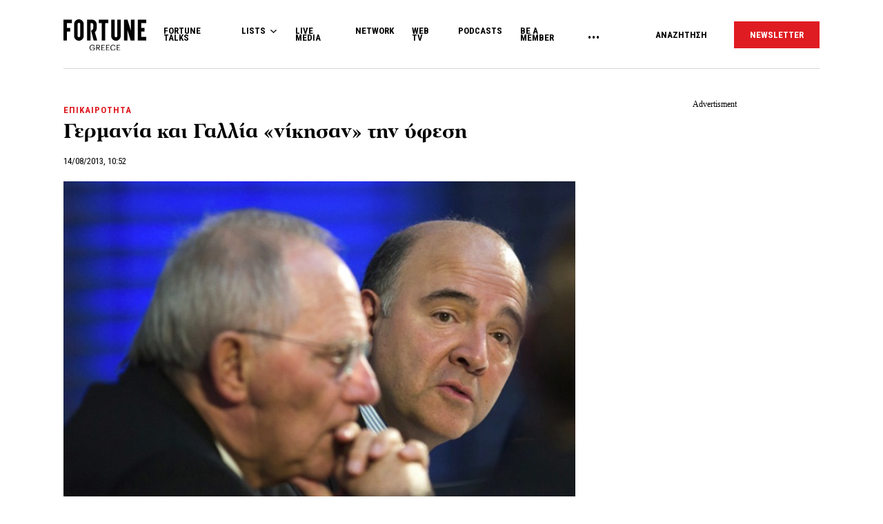

--- FILE ---
content_type: text/html; charset=UTF-8
request_url: https://www.fortunegreece.com/article/germania-ke-gallia-nikisan-tin-ifesi/
body_size: 26895
content:
<!DOCTYPE html>
<!--[if IE 8]>
    <html class="ie ie8 lt-ie9" lang="el">
<![endif]-->
<!--[if !(IE 7) | !(IE 8) ]><!-->
<html lang="el">
<!--<![endif]-->
    <head>
        <meta charset="UTF-8">
        <meta name="viewport" content="width=device-width, initial-scale=1.0, user-scalable=no">
        <meta http-equiv="Content-Security-Policy" content="upgrade-insecure-requests">

        <title>Γερμανία και Γαλλία «νίκησαν» την ύφεση | Fortunegreece.com</title>

        <link rel="profile" href="http://gmpg.org/xfn/11">
        <link rel="pingback" href="https://www.fortunegreece.com/xmlrpc.php">

        <!-- <link href="https://fonts.googleapis.com/css?family=Fira+Sans+Condensed:300,600|Fira+Sans:300,300i,400,700|Roboto+Condensed:700|Roboto:400,500&amp;subset=greek" rel="stylesheet"> -->

        <link href="https://fonts.googleapis.com/css?family=Fira+Sans+Condensed:300,600|Fira+Sans:300,300i,400,700|Roboto+Condensed:300,400,700|Roboto:400,500&amp;subset=greek" rel="stylesheet">

        

        <!--[if lt IE 9]>
            <script src="https://cdnjs.cloudflare.com/ajax/libs/html5shiv/3.7.3/html5shiv-printshiv.js"></script>
        <![endif]-->


        <script src="//cdn.adsquirrel.ai/fortunegreece.com/chirp.js"></script>

        <!-- InMobi Choice. Consent Manager Tag v3.0 (for TCF 2.2) -->
<script type="text/javascript" async=true>
  (function() {
    var host = window.location.hostname;
    var element = document.createElement('script');
    var firstScript = document.getElementsByTagName('script')[0];
    var url = 'https://cmp.inmobi.com'
      .concat('/choice/', 'X3d-Y4C65CsfU', '/', host, '/choice.js?tag_version=V3');
    var uspTries = 0;
    var uspTriesLimit = 3;
    element.async = true;
    element.type = 'text/javascript';
    element.src = url;

    firstScript.parentNode.insertBefore(element, firstScript);

    function makeStub() {
      var TCF_LOCATOR_NAME = '__tcfapiLocator';
      var queue = [];
      var win = window;
      var cmpFrame;

      function addFrame() {
        var doc = win.document;
        var otherCMP = !!(win.frames[TCF_LOCATOR_NAME]);

        if (!otherCMP) {
          if (doc.body) {
            var iframe = doc.createElement('iframe');

            iframe.style.cssText = 'display:none';
            iframe.name = TCF_LOCATOR_NAME;
            doc.body.appendChild(iframe);
          } else {
            setTimeout(addFrame, 5);
          }
        }
        return !otherCMP;
      }

      function tcfAPIHandler() {
        var gdprApplies;
        var args = arguments;

        if (!args.length) {
          return queue;
        } else if (args[0] === 'setGdprApplies') {
          if (
            args.length > 3 &&
            args[2] === 2 &&
            typeof args[3] === 'boolean'
          ) {
            gdprApplies = args[3];
            if (typeof args[2] === 'function') {
              args[2]('set', true);
            }
          }
        } else if (args[0] === 'ping') {
          var retr = {
            gdprApplies: gdprApplies,
            cmpLoaded: false,
            cmpStatus: 'stub'
          };

          if (typeof args[2] === 'function') {
            args[2](retr);
          }
        } else {
          if (args[0] === 'init' && typeof args[3] === 'object') {
            args[3] = Object.assign(args[3], {
              tag_version: 'V3'
            });
          }
          queue.push(args);
        }
      }

      function postMessageEventHandler(event) {
        var msgIsString = typeof event.data === 'string';
        var json = {};

        try {
          if (msgIsString) {
            json = JSON.parse(event.data);
          } else {
            json = event.data;
          }
        } catch (ignore) {}

        var payload = json.__tcfapiCall;

        if (payload) {
          window.__tcfapi(
            payload.command,
            payload.version,
            function(retValue, success) {
              var returnMsg = {
                __tcfapiReturn: {
                  returnValue: retValue,
                  success: success,
                  callId: payload.callId
                }
              };
              if (msgIsString) {
                returnMsg = JSON.stringify(returnMsg);
              }
              if (event && event.source && event.source.postMessage) {
                event.source.postMessage(returnMsg, '*');
              }
            },
            payload.parameter
          );
        }
      }

      while (win) {
        try {
          if (win.frames[TCF_LOCATOR_NAME]) {
            cmpFrame = win;
            break;
          }
        } catch (ignore) {}

        if (win === window.top) {
          break;
        }
        win = win.parent;
      }
      if (!cmpFrame) {
        addFrame();
        win.__tcfapi = tcfAPIHandler;
        win.addEventListener('message', postMessageEventHandler, false);
      }
    };

    makeStub();

    function makeGppStub() {
      const CMP_ID = 10;
      const SUPPORTED_APIS = [
        '2:tcfeuv2',
        '6:uspv1',
        '7:usnatv1',
        '8:usca',
        '9:usvav1',
        '10:uscov1',
        '11:usutv1',
        '12:usctv1'
      ];

      window.__gpp_addFrame = function(n) {
        if (!window.frames[n]) {
          if (document.body) {
            var i = document.createElement("iframe");
            i.style.cssText = "display:none";
            i.name = n;
            document.body.appendChild(i);
          } else {
            window.setTimeout(window.__gpp_addFrame, 10, n);
          }
        }
      };
      window.__gpp_stub = function() {
        var b = arguments;
        __gpp.queue = __gpp.queue || [];
        __gpp.events = __gpp.events || [];

        if (!b.length || (b.length == 1 && b[0] == "queue")) {
          return __gpp.queue;
        }

        if (b.length == 1 && b[0] == "events") {
          return __gpp.events;
        }

        var cmd = b[0];
        var clb = b.length > 1 ? b[1] : null;
        var par = b.length > 2 ? b[2] : null;
        if (cmd === "ping") {
          clb({
              gppVersion: "1.1", // must be "Version.Subversion", current: "1.1"
              cmpStatus: "stub", // possible values: stub, loading, loaded, error
              cmpDisplayStatus: "hidden", // possible values: hidden, visible, disabled
              signalStatus: "not ready", // possible values: not ready, ready
              supportedAPIs: SUPPORTED_APIS, // list of supported APIs
              cmpId: CMP_ID, // IAB assigned CMP ID, may be 0 during stub/loading
              sectionList: [],
              applicableSections: [-1],
              gppString: "",
              parsedSections: {},
            },
            true
          );
        } else if (cmd === "addEventListener") {
          if (!("lastId" in __gpp)) {
            __gpp.lastId = 0;
          }
          __gpp.lastId++;
          var lnr = __gpp.lastId;
          __gpp.events.push({
            id: lnr,
            callback: clb,
            parameter: par,
          });
          clb({
              eventName: "listenerRegistered",
              listenerId: lnr, // Registered ID of the listener
              data: true, // positive signal
              pingData: {
                gppVersion: "1.1", // must be "Version.Subversion", current: "1.1"
                cmpStatus: "stub", // possible values: stub, loading, loaded, error
                cmpDisplayStatus: "hidden", // possible values: hidden, visible, disabled
                signalStatus: "not ready", // possible values: not ready, ready
                supportedAPIs: SUPPORTED_APIS, // list of supported APIs
                cmpId: CMP_ID, // list of supported APIs
                sectionList: [],
                applicableSections: [-1],
                gppString: "",
                parsedSections: {},
              },
            },
            true
          );
        } else if (cmd === "removeEventListener") {
          var success = false;
          for (var i = 0; i < __gpp.events.length; i++) {
            if (__gpp.events[i].id == par) {
              __gpp.events.splice(i, 1);
              success = true;
              break;
            }
          }
          clb({
              eventName: "listenerRemoved",
              listenerId: par, // Registered ID of the listener
              data: success, // status info
              pingData: {
                gppVersion: "1.1", // must be "Version.Subversion", current: "1.1"
                cmpStatus: "stub", // possible values: stub, loading, loaded, error
                cmpDisplayStatus: "hidden", // possible values: hidden, visible, disabled
                signalStatus: "not ready", // possible values: not ready, ready
                supportedAPIs: SUPPORTED_APIS, // list of supported APIs
                cmpId: CMP_ID, // CMP ID
                sectionList: [],
                applicableSections: [-1],
                gppString: "",
                parsedSections: {},
              },
            },
            true
          );
        } else if (cmd === "hasSection") {
          clb(false, true);
        } else if (cmd === "getSection" || cmd === "getField") {
          clb(null, true);
        }
        //queue all other commands
        else {
          __gpp.queue.push([].slice.apply(b));
        }
      };
      window.__gpp_msghandler = function(event) {
        var msgIsString = typeof event.data === "string";
        try {
          var json = msgIsString ? JSON.parse(event.data) : event.data;
        } catch (e) {
          var json = null;
        }
        if (typeof json === "object" && json !== null && "__gppCall" in json) {
          var i = json.__gppCall;
          window.__gpp(
            i.command,
            function(retValue, success) {
              var returnMsg = {
                __gppReturn: {
                  returnValue: retValue,
                  success: success,
                  callId: i.callId,
                },
              };
              event.source.postMessage(msgIsString ? JSON.stringify(returnMsg) : returnMsg, "*");
            },
            "parameter" in i ? i.parameter : null,
            "version" in i ? i.version : "1.1"
          );
        }
      };
      if (!("__gpp" in window) || typeof window.__gpp !== "function") {
        window.__gpp = window.__gpp_stub;
        window.addEventListener("message", window.__gpp_msghandler, false);
        window.__gpp_addFrame("__gppLocator");
      }
    };

    makeGppStub();

    var uspStubFunction = function() {
      var arg = arguments;
      if (typeof window.__uspapi !== uspStubFunction) {
        setTimeout(function() {
          if (typeof window.__uspapi !== 'undefined') {
            window.__uspapi.apply(window.__uspapi, arg);
          }
        }, 500);
      }
    };

    var checkIfUspIsReady = function() {
      uspTries++;
      if (window.__uspapi === uspStubFunction && uspTries < uspTriesLimit) {
        console.warn('USP is not accessible');
      } else {
        clearInterval(uspInterval);
      }
    };

    if (typeof window.__uspapi === 'undefined') {
      window.__uspapi = uspStubFunction;
      var uspInterval = setInterval(checkIfUspIsReady, 6000);
    }
  })();
</script>
<!-- End InMobi Choice. Consent Manager Tag v3.0 (for TCF 2.2) -->
        <script async id="ebx" src="//applets.ebxcdn.com/ebx.js"></script>

        <!-- <script src="https://cdn.pabidding.io/c/fortunegreece.com.min.js"></script> -->

        
        

<script async="async" src="https://securepubads.g.doubleclick.net/tag/js/gpt.js"></script>


<script>

var pageType = 'post',
    isLongForm = '',
    gptAdSlots = [],
    mappingSizes = [];


var getSlots = function( mappingSizes ){

  var gptAdSlots = [];

  // global
  gptAdSlots.push(googletag.defineSlot('/31698465/fortunegreece.com/Prestitial', [1, 1], 'prestitial')
                           .addService(googletag.pubads()));

  // home | hp_custom_ad
  if( pageType == 'home' ){


  }

  // list children
  if( [ 'list' ].indexOf( pageType ) !== -1 ){

    gptAdSlots.push(googletag.defineSlot('/31698465/fortunegreece.com/side_1', [[300,250],[300,600]], 'side_1')
                              .defineSizeMapping( mappingSizes['mapping1'] )
                              .addService(googletag.pubads()));


  }

  // archives
  if( [ 'archive' ].indexOf( pageType ) !== -1 ){


    gptAdSlots.push(googletag.defineSlot('/31698465/fortunegreece.com/Mobile_1', [[300,250],[300,600]], 'mobile_1')
                              .defineSizeMapping( mappingSizes['mapping4'] )
                              .addService(googletag.pubads()));

    gptAdSlots.push(googletag.defineSlot('/31698465/fortunegreece.com/Mobile_2', [[300,250],[300,600]], 'mobile_2')
                              .defineSizeMapping( mappingSizes['mapping4'] )
                              .addService(googletag.pubads()));

    gptAdSlots.push(googletag.defineSlot('/31698465/fortunegreece.com/Mobile_3', [[300,250],[300,600]], 'mobile_3')
                              .defineSizeMapping( mappingSizes['mapping4'] )
                              .addService(googletag.pubads()));
  }


  // archives and list parents
  if( [ 'archive', 'list_parent' ].indexOf( pageType ) !== -1 && !isLongForm ){

    gptAdSlots.push(googletag.defineSlot('/31698465/fortunegreece.com/side_1', [[300,250],[300,600]], 'side_1')
                              .defineSizeMapping( mappingSizes['mapping1'] )
                              .addService(googletag.pubads()));

    gptAdSlots.push(googletag.defineSlot('/31698465/fortunegreece.com/Side_2', [[300,600],[300,250]], 'side_2')
                              .defineSizeMapping( mappingSizes['mapping1'] )
                              .addService(googletag.pubads()));
  }


  // post and not longform / interview
  if( [ 'post' ].indexOf( pageType ) !== -1 && !isLongForm ){

    gptAdSlots.push(googletag.defineSlot('/31698465/fortunegreece.com/side_1', [[300,250],[300,600]], 'side_1')
                              .defineSizeMapping( mappingSizes['mapping1'] )
                              .addService(googletag.pubads()));

    gptAdSlots.push(googletag.defineSlot('/31698465/fortunegreece.com/Side_2', [[300,600],[300,250]], 'side_2')
                              .defineSizeMapping( mappingSizes['mapping1'] )
                              .addService(googletag.pubads()));


    gptAdSlots.push(googletag.defineSlot('/31698465/fortunegreece.com/Mobile_1', [[300,250],[300,600]], 'mobile_1')
                              .defineSizeMapping( mappingSizes['mapping4'] )
                              .addService(googletag.pubads()));

  }

  // single longform / interview
  if( [ 'post' ].indexOf( pageType ) !== -1 && isLongForm ){

    gptAdSlots.push(googletag.defineSlot('/31698465/fortunegreece.com/List_Mobile', [[300,250],[300,600]], 'list_mobile')
                              .defineSizeMapping( mappingSizes['mapping4'] )
                              .addService(googletag.pubads()));


  }

  if( [ 'post' ].indexOf( pageType ) !== -1 ) {

    gptAdSlots.push(googletag.defineSlot('/31698465/fortunegreece.com/Headbanner', [[728,90],[970,90]], 'headbanner_more_fortune')
                          .defineSizeMapping( mappingSizes['mapping5'] )
                          .addService(googletag.pubads()));
  }

  // all single posts
  if( [ 'list', 'list_parent' ].indexOf( pageType ) !== -1 ) {
       
      gptAdSlots.push(googletag.defineSlot('/31698465/fortunegreece.com/Incontent_horizontal_1', [[728,90],[970,90]], 'headbanner_more_fortune')
                          .defineSizeMapping( mappingSizes['mapping9'] )
                          .addService(googletag.pubads()));
      }



  // homepage
  if( [ 'home' ].indexOf( pageType ) !== -1 ){

    gptAdSlots.push(googletag.defineSlot('/31698465/fortunegreece.com/Incontent_horizontal_1', [[300,250],[728,90],[970,90]], 'headbanner_briefing')
                          .defineSizeMapping( mappingSizes['mapping9'] )
                          .addService(googletag.pubads()));

    gptAdSlots.push(googletag.defineSlot('/31698465/fortunegreece.com/Side_1', [[300,600],[300,250]], 'side_1_briefing')
                             .defineSizeMapping( mappingSizes['mapping1'] )
                             .addService(googletag.pubads()));

    gptAdSlots.push(googletag.defineSlot('/31698465/fortunegreece.com/Side_2', [[300,600],[300,250]], 'side_2_content_island')
                             .defineSizeMapping( mappingSizes['mapping1'] )
                             .addService(googletag.pubads()));

    gptAdSlots.push(googletag.defineSlot('/31698465/fortunegreece.com/Side_1', [[300,600],[300,250]], 'side_1_stories_feed')
                             .defineSizeMapping( mappingSizes['mapping1'] )
                             .addService(googletag.pubads()));

    gptAdSlots.push(googletag.defineSlot('/31698465/fortunegreece.com/Mobile_1', [[300,250],[300,600]], 'mobile_1')
                              .defineSizeMapping( mappingSizes['mapping4'] )
                              .addService(googletag.pubads()));

    gptAdSlots.push(googletag.defineSlot('/31698465/fortunegreece.com/Mobile_2', [[300,250],[300,600]], 'mobile_2')
                              .defineSizeMapping( mappingSizes['mapping4'] )
                              .addService(googletag.pubads()));

    gptAdSlots.push(googletag.defineSlot('/31698465/fortunegreece.com/Mobile_3', [[300,250],[300,600]], 'mobile_3')
                              .defineSizeMapping( mappingSizes['mapping4'] )
                              .addService(googletag.pubads()));


  }


  gptAdSlots.push( googletag.defineSlot( '/31698465/fortunegreece.com/In_article_1', [[300,250]], 'in_article_1_27574' )
                                      .defineSizeMapping( mappingSizes['mapping3'] )
                                      .addService( googletag.pubads() ) );


  return gptAdSlots;

}


window.googletag = window.googletag || {cmd: []};

    googletag.cmd.push(function() {

        var mapping1 = googletag.sizeMapping()
                                .addSize([0, 0], [])
                                .addSize([1201, 0], [[300, 250], [300, 600]])
                                .build();

        var mapping2 = googletag.sizeMapping()
                                .addSize([0, 0], [])
                                .addSize([1024, 0], [[300, 250]])
                                .addSize([1280, 0], [[300, 250], [728, 90]])
                                .addSize([1900, 0], [[970, 250], [728, 90], [300, 250]])
                                .build();

        var mapping3 = googletag.sizeMapping()
                                .addSize([0, 0], [])
                                .addSize([1024, 0], [[300, 250]])
                                .build();

        var mapping4 = googletag.sizeMapping()
                                .addSize([0, 0], [[300, 250], [300, 600]])
                                .addSize([1024, 0], [])
                                .build();

        var mapping5 = googletag.sizeMapping()
                                .addSize([0, 0], [])
                                .addSize([1024, 0], [[728, 90], [970, 250]])
                                .build();

        var mapping6 = googletag.sizeMapping()
                                .addSize([0, 0], [[300, 250], [300, 600]])
                                .addSize([1024, 0], [[300, 250]])
                                .build();

        var mapping7 = googletag.sizeMapping()
                                .addSize([0, 0], [[300,250]])
                                .addSize([1920, 0], [[970, 250], [728, 90]])
                                .build();

        var mapping8 = googletag.sizeMapping()
                                .addSize([0, 0], [])
                                .addSize([1024, 0], [[300, 250]])
                                .addSize([1900, 0], [[970, 250], [728, 90]])
                                .build();

        var mapping9 = googletag.sizeMapping()
                                .addSize([0, 0], [])
                                .addSize([800, 0], [[728, 90]])
                                .addSize([1201, 0], [[300, 250]])
                                .addSize([1920, 0], [[970, 250], [728, 90]])
                                .build();

        mappingSizes['mapping1'] = mapping1;
        mappingSizes['mapping2'] = mapping2;
        mappingSizes['mapping3'] = mapping3;
        mappingSizes['mapping4'] = mapping4;
        mappingSizes['mapping5'] = mapping5;
        mappingSizes['mapping6'] = mapping6;
        mappingSizes['mapping7'] = mapping7;
        mappingSizes['mapping8'] = mapping8;
        mappingSizes['mapping9'] = mapping9;

    gptAdSlots = getSlots( mappingSizes );

     googletag.pubads().enableLazyLoad();


    // C) Enable lazy loading with...
    googletag.pubads().enableLazyLoad({
      // Fetch slots within 5 viewports.
      fetchMarginPercent: 500,
      // Render slots within 2 viewports.
      renderMarginPercent: 200,
      // Double the above values on mobile, where viewports are smaller
      // and users tend to scroll faster.
      mobileScaling: 1.0
    });

    // googletag.pubads().disableInitialLoad();
    // googletag.pubads().enableSingleRequest();
    googletag.pubads().collapseEmptyDivs();

    googletag.pubads().setTargeting('category',['epikerotita']);
googletag.pubads().setTargeting('article','3745');
googletag.pubads().setTargeting('path',"https://www.fortunegreece.com/article/germania-ke-gallia-nikisan-tin-ifesi/");
googletag.pubads().setTargeting('keywords',['anaptixi','gallia','germania','evrozoni']);
googletag.pubads().setTargeting('type',"article");
googletag.pubads().setTargeting('article_template',"");
googletag.pubads().setTargeting('post_type',"post");    
    googletag.enableServices();

 });

 </script>
        <script type="text/javascript">

        __tcfapi('addEventListener', 2, function(tcData, success) {
          if( success && tcData.gdprApplies ) {
            if ( tcData.eventStatus === 'tcloaded' || tcData.eventStatus === 'useractioncomplete' ){

              googletag.cmd.push(function() {
                googletag.pubads().refresh();
              });

            }

          }
        });
        </script>

        
          <script>
            window.dataLayer = window.dataLayer || [];

            dataLayer.push({
              'event':'post-primary-category',
              'primaryCategory': {
                  'name': 'Επικαιρότητα',
                  'slug': 'epikerotita',
              }
            });
          </script>

        
        <!-- Google Tag Manager -->
        <script>(function(w,d,s,l,i){w[l]=w[l]||[];w[l].push({'gtm.start':
        new Date().getTime(),event:'gtm.js'});var f=d.getElementsByTagName(s)[0],
        j=d.createElement(s),dl=l!='dataLayer'?'&l='+l:'';j.async=true;j.src=
        'https://www.googletagmanager.com/gtm.js?id='+i+dl;f.parentNode.insertBefore(j,f);
        })(window,document,'script','dataLayer','GTM-PSPKMNZ');</script>
        <!-- End Google Tag Manager -->


        <!-- <script src="https://cdnprojectagora.s3.amazonaws.com/gr/fortunegreece.js"></script> -->
   
        <meta name='robots' content='index, follow, max-image-preview:large, max-snippet:-1, max-video-preview:-1' />

	<!-- This site is optimized with the Yoast SEO plugin v19.8 - https://yoast.com/wordpress/plugins/seo/ -->
	<meta name="description" content="Ενίσχυση κατά 0,7 του γερμανικoύ ΑΕΠ το β&#039; τρίμηνο του 2013." />
	<link rel="canonical" href="https://www.fortunegreece.com/article/germania-ke-gallia-nikisan-tin-ifesi/" />
	<meta property="og:locale" content="el_GR" />
	<meta property="og:type" content="article" />
	<meta property="og:title" content="Γερμανία και Γαλλία «νίκησαν» την ύφεση | Fortunegreece.com" />
	<meta property="og:description" content="Ενίσχυση κατά 0,7 του γερμανικoύ ΑΕΠ το β&#039; τρίμηνο του 2013." />
	<meta property="og:url" content="https://www.fortunegreece.com/article/germania-ke-gallia-nikisan-tin-ifesi/" />
	<meta property="og:site_name" content="Fortunegreece.com" />
	<meta property="article:publisher" content="https://www.facebook.com/FortuneGreece" />
	<meta property="article:published_time" content="2013-08-14T07:52:43+00:00" />
	<meta property="article:modified_time" content="2013-08-15T08:00:57+00:00" />
	<meta property="og:image" content="https://www.fortunegreece.com/wp-content/uploads/2013/08/14/schauble3011012_1.jpg" />
	<meta property="og:image:width" content="600" />
	<meta property="og:image:height" content="450" />
	<meta property="og:image:type" content="image/jpeg" />
	<meta name="author" content="Fortune Greece" />
	<meta name="twitter:card" content="summary_large_image" />
	<meta name="twitter:creator" content="@FortuneGreece" />
	<meta name="twitter:site" content="@FortuneGreece" />
	<meta name="twitter:label1" content="Συντάχθηκε από" />
	<meta name="twitter:data1" content="Fortune Greece" />
	<script type="application/ld+json" class="yoast-schema-graph">{"@context":"https://schema.org","@graph":[{"@type":"NewsArticle","@id":"https://www.fortunegreece.com/article/germania-ke-gallia-nikisan-tin-ifesi/#article","isPartOf":{"@id":"https://www.fortunegreece.com/article/germania-ke-gallia-nikisan-tin-ifesi/"},"author":{"name":"Fortune Greece","@id":"https://www.fortunegreece.com/#/schema/person/331dddc40372dbe3e34889cbff663d0b"},"headline":"Γερμανία και Γαλλία «νίκησαν» την ύφεση","datePublished":"2013-08-14T07:52:43+00:00","dateModified":"2013-08-15T08:00:57+00:00","mainEntityOfPage":{"@id":"https://www.fortunegreece.com/article/germania-ke-gallia-nikisan-tin-ifesi/"},"wordCount":0,"publisher":{"@id":"https://www.fortunegreece.com/#organization"},"image":{"@id":"https://www.fortunegreece.com/article/germania-ke-gallia-nikisan-tin-ifesi/#primaryimage"},"thumbnailUrl":"https://www.fortunegreece.com/wp-content/uploads/2013/08/14/schauble3011012_1.jpg","keywords":["Ανάπτυξη","Γαλλία","Γερμανία","Ευρωζώνη"],"articleSection":["Επικαιρότητα"],"inLanguage":"el"},{"@type":"WebPage","@id":"https://www.fortunegreece.com/article/germania-ke-gallia-nikisan-tin-ifesi/","url":"https://www.fortunegreece.com/article/germania-ke-gallia-nikisan-tin-ifesi/","name":"Γερμανία και Γαλλία «νίκησαν» την ύφεση | Fortunegreece.com","isPartOf":{"@id":"https://www.fortunegreece.com/#website"},"primaryImageOfPage":{"@id":"https://www.fortunegreece.com/article/germania-ke-gallia-nikisan-tin-ifesi/#primaryimage"},"image":{"@id":"https://www.fortunegreece.com/article/germania-ke-gallia-nikisan-tin-ifesi/#primaryimage"},"thumbnailUrl":"https://www.fortunegreece.com/wp-content/uploads/2013/08/14/schauble3011012_1.jpg","datePublished":"2013-08-14T07:52:43+00:00","dateModified":"2013-08-15T08:00:57+00:00","breadcrumb":{"@id":"https://www.fortunegreece.com/article/germania-ke-gallia-nikisan-tin-ifesi/#breadcrumb"},"inLanguage":"el","potentialAction":[{"@type":"ReadAction","target":["https://www.fortunegreece.com/article/germania-ke-gallia-nikisan-tin-ifesi/"]}]},{"@type":"ImageObject","inLanguage":"el","@id":"https://www.fortunegreece.com/article/germania-ke-gallia-nikisan-tin-ifesi/#primaryimage","url":"https://www.fortunegreece.com/wp-content/uploads/2013/08/14/schauble3011012_1.jpg","contentUrl":"https://www.fortunegreece.com/wp-content/uploads/2013/08/14/schauble3011012_1.jpg","width":600,"height":450},{"@type":"BreadcrumbList","@id":"https://www.fortunegreece.com/article/germania-ke-gallia-nikisan-tin-ifesi/#breadcrumb","itemListElement":[{"@type":"ListItem","position":1,"name":"Home","item":"https://www.fortunegreece.com/"},{"@type":"ListItem","position":2,"name":"Γερμανία και Γαλλία «νίκησαν» την ύφεση"}]},{"@type":"WebSite","@id":"https://www.fortunegreece.com/#website","url":"https://www.fortunegreece.com/","name":"Fortunegreece.com","description":"Το site που εμπιστεύονται οι εταιρείες, διαβάζουν οι επιχειρηματίες, αγαπούν οι startuppers, ψηφίζουν οι νέοι.","publisher":{"@id":"https://www.fortunegreece.com/#organization"},"potentialAction":[{"@type":"SearchAction","target":{"@type":"EntryPoint","urlTemplate":"https://www.fortunegreece.com/?s={search_term_string}"},"query-input":"required name=search_term_string"}],"inLanguage":"el"},{"@type":"Organization","@id":"https://www.fortunegreece.com/#organization","name":"Fortunegreece.com","url":"https://www.fortunegreece.com/","sameAs":["https://www.linkedin.com/company/fortune-greece","https://www.youtube.com/user/FortuneGreece","https://twitter.com/FortuneGreece","https://www.facebook.com/FortuneGreece"],"logo":{"@type":"ImageObject","inLanguage":"el","@id":"https://www.fortunegreece.com/#/schema/logo/image/","url":"https://www.fortunegreece.com/wp-content/uploads/2023/02/fortune-greece-logo.svg","contentUrl":"https://www.fortunegreece.com/wp-content/uploads/2023/02/fortune-greece-logo.svg","caption":"Fortunegreece.com"},"image":{"@id":"https://www.fortunegreece.com/#/schema/logo/image/"}},{"@type":"Person","@id":"https://www.fortunegreece.com/#/schema/person/331dddc40372dbe3e34889cbff663d0b","name":"Fortune Greece","url":"https://www.fortunegreece.com/author/fortune/"}]}</script>
	<!-- / Yoast SEO plugin. -->


<link rel='dns-prefetch' href='//www.fortunegreece.com' />
<link rel='dns-prefetch' href='//cdnjs.cloudflare.com' />
<link rel='dns-prefetch' href='//s.w.org' />
<style id='global-styles-inline-css' type='text/css'>
body{--wp--preset--color--black: #000000;--wp--preset--color--cyan-bluish-gray: #abb8c3;--wp--preset--color--white: #ffffff;--wp--preset--color--pale-pink: #f78da7;--wp--preset--color--vivid-red: #cf2e2e;--wp--preset--color--luminous-vivid-orange: #ff6900;--wp--preset--color--luminous-vivid-amber: #fcb900;--wp--preset--color--light-green-cyan: #7bdcb5;--wp--preset--color--vivid-green-cyan: #00d084;--wp--preset--color--pale-cyan-blue: #8ed1fc;--wp--preset--color--vivid-cyan-blue: #0693e3;--wp--preset--color--vivid-purple: #9b51e0;--wp--preset--gradient--vivid-cyan-blue-to-vivid-purple: linear-gradient(135deg,rgba(6,147,227,1) 0%,rgb(155,81,224) 100%);--wp--preset--gradient--light-green-cyan-to-vivid-green-cyan: linear-gradient(135deg,rgb(122,220,180) 0%,rgb(0,208,130) 100%);--wp--preset--gradient--luminous-vivid-amber-to-luminous-vivid-orange: linear-gradient(135deg,rgba(252,185,0,1) 0%,rgba(255,105,0,1) 100%);--wp--preset--gradient--luminous-vivid-orange-to-vivid-red: linear-gradient(135deg,rgba(255,105,0,1) 0%,rgb(207,46,46) 100%);--wp--preset--gradient--very-light-gray-to-cyan-bluish-gray: linear-gradient(135deg,rgb(238,238,238) 0%,rgb(169,184,195) 100%);--wp--preset--gradient--cool-to-warm-spectrum: linear-gradient(135deg,rgb(74,234,220) 0%,rgb(151,120,209) 20%,rgb(207,42,186) 40%,rgb(238,44,130) 60%,rgb(251,105,98) 80%,rgb(254,248,76) 100%);--wp--preset--gradient--blush-light-purple: linear-gradient(135deg,rgb(255,206,236) 0%,rgb(152,150,240) 100%);--wp--preset--gradient--blush-bordeaux: linear-gradient(135deg,rgb(254,205,165) 0%,rgb(254,45,45) 50%,rgb(107,0,62) 100%);--wp--preset--gradient--luminous-dusk: linear-gradient(135deg,rgb(255,203,112) 0%,rgb(199,81,192) 50%,rgb(65,88,208) 100%);--wp--preset--gradient--pale-ocean: linear-gradient(135deg,rgb(255,245,203) 0%,rgb(182,227,212) 50%,rgb(51,167,181) 100%);--wp--preset--gradient--electric-grass: linear-gradient(135deg,rgb(202,248,128) 0%,rgb(113,206,126) 100%);--wp--preset--gradient--midnight: linear-gradient(135deg,rgb(2,3,129) 0%,rgb(40,116,252) 100%);--wp--preset--duotone--dark-grayscale: url('#wp-duotone-dark-grayscale');--wp--preset--duotone--grayscale: url('#wp-duotone-grayscale');--wp--preset--duotone--purple-yellow: url('#wp-duotone-purple-yellow');--wp--preset--duotone--blue-red: url('#wp-duotone-blue-red');--wp--preset--duotone--midnight: url('#wp-duotone-midnight');--wp--preset--duotone--magenta-yellow: url('#wp-duotone-magenta-yellow');--wp--preset--duotone--purple-green: url('#wp-duotone-purple-green');--wp--preset--duotone--blue-orange: url('#wp-duotone-blue-orange');--wp--preset--font-size--small: 13px;--wp--preset--font-size--medium: 20px;--wp--preset--font-size--large: 36px;--wp--preset--font-size--x-large: 42px;}.has-black-color{color: var(--wp--preset--color--black) !important;}.has-cyan-bluish-gray-color{color: var(--wp--preset--color--cyan-bluish-gray) !important;}.has-white-color{color: var(--wp--preset--color--white) !important;}.has-pale-pink-color{color: var(--wp--preset--color--pale-pink) !important;}.has-vivid-red-color{color: var(--wp--preset--color--vivid-red) !important;}.has-luminous-vivid-orange-color{color: var(--wp--preset--color--luminous-vivid-orange) !important;}.has-luminous-vivid-amber-color{color: var(--wp--preset--color--luminous-vivid-amber) !important;}.has-light-green-cyan-color{color: var(--wp--preset--color--light-green-cyan) !important;}.has-vivid-green-cyan-color{color: var(--wp--preset--color--vivid-green-cyan) !important;}.has-pale-cyan-blue-color{color: var(--wp--preset--color--pale-cyan-blue) !important;}.has-vivid-cyan-blue-color{color: var(--wp--preset--color--vivid-cyan-blue) !important;}.has-vivid-purple-color{color: var(--wp--preset--color--vivid-purple) !important;}.has-black-background-color{background-color: var(--wp--preset--color--black) !important;}.has-cyan-bluish-gray-background-color{background-color: var(--wp--preset--color--cyan-bluish-gray) !important;}.has-white-background-color{background-color: var(--wp--preset--color--white) !important;}.has-pale-pink-background-color{background-color: var(--wp--preset--color--pale-pink) !important;}.has-vivid-red-background-color{background-color: var(--wp--preset--color--vivid-red) !important;}.has-luminous-vivid-orange-background-color{background-color: var(--wp--preset--color--luminous-vivid-orange) !important;}.has-luminous-vivid-amber-background-color{background-color: var(--wp--preset--color--luminous-vivid-amber) !important;}.has-light-green-cyan-background-color{background-color: var(--wp--preset--color--light-green-cyan) !important;}.has-vivid-green-cyan-background-color{background-color: var(--wp--preset--color--vivid-green-cyan) !important;}.has-pale-cyan-blue-background-color{background-color: var(--wp--preset--color--pale-cyan-blue) !important;}.has-vivid-cyan-blue-background-color{background-color: var(--wp--preset--color--vivid-cyan-blue) !important;}.has-vivid-purple-background-color{background-color: var(--wp--preset--color--vivid-purple) !important;}.has-black-border-color{border-color: var(--wp--preset--color--black) !important;}.has-cyan-bluish-gray-border-color{border-color: var(--wp--preset--color--cyan-bluish-gray) !important;}.has-white-border-color{border-color: var(--wp--preset--color--white) !important;}.has-pale-pink-border-color{border-color: var(--wp--preset--color--pale-pink) !important;}.has-vivid-red-border-color{border-color: var(--wp--preset--color--vivid-red) !important;}.has-luminous-vivid-orange-border-color{border-color: var(--wp--preset--color--luminous-vivid-orange) !important;}.has-luminous-vivid-amber-border-color{border-color: var(--wp--preset--color--luminous-vivid-amber) !important;}.has-light-green-cyan-border-color{border-color: var(--wp--preset--color--light-green-cyan) !important;}.has-vivid-green-cyan-border-color{border-color: var(--wp--preset--color--vivid-green-cyan) !important;}.has-pale-cyan-blue-border-color{border-color: var(--wp--preset--color--pale-cyan-blue) !important;}.has-vivid-cyan-blue-border-color{border-color: var(--wp--preset--color--vivid-cyan-blue) !important;}.has-vivid-purple-border-color{border-color: var(--wp--preset--color--vivid-purple) !important;}.has-vivid-cyan-blue-to-vivid-purple-gradient-background{background: var(--wp--preset--gradient--vivid-cyan-blue-to-vivid-purple) !important;}.has-light-green-cyan-to-vivid-green-cyan-gradient-background{background: var(--wp--preset--gradient--light-green-cyan-to-vivid-green-cyan) !important;}.has-luminous-vivid-amber-to-luminous-vivid-orange-gradient-background{background: var(--wp--preset--gradient--luminous-vivid-amber-to-luminous-vivid-orange) !important;}.has-luminous-vivid-orange-to-vivid-red-gradient-background{background: var(--wp--preset--gradient--luminous-vivid-orange-to-vivid-red) !important;}.has-very-light-gray-to-cyan-bluish-gray-gradient-background{background: var(--wp--preset--gradient--very-light-gray-to-cyan-bluish-gray) !important;}.has-cool-to-warm-spectrum-gradient-background{background: var(--wp--preset--gradient--cool-to-warm-spectrum) !important;}.has-blush-light-purple-gradient-background{background: var(--wp--preset--gradient--blush-light-purple) !important;}.has-blush-bordeaux-gradient-background{background: var(--wp--preset--gradient--blush-bordeaux) !important;}.has-luminous-dusk-gradient-background{background: var(--wp--preset--gradient--luminous-dusk) !important;}.has-pale-ocean-gradient-background{background: var(--wp--preset--gradient--pale-ocean) !important;}.has-electric-grass-gradient-background{background: var(--wp--preset--gradient--electric-grass) !important;}.has-midnight-gradient-background{background: var(--wp--preset--gradient--midnight) !important;}.has-small-font-size{font-size: var(--wp--preset--font-size--small) !important;}.has-medium-font-size{font-size: var(--wp--preset--font-size--medium) !important;}.has-large-font-size{font-size: var(--wp--preset--font-size--large) !important;}.has-x-large-font-size{font-size: var(--wp--preset--font-size--x-large) !important;}
</style>
<link rel='stylesheet' id='wpcdt-public-css-css'  href='https://www.fortunegreece.com/wp-content/plugins/countdown-timer-ultimate/assets/css/wpcdt-public.css?ver=2.0.8' type='text/css' media='all' />
<link rel='stylesheet' id='slick-css'  href='https://cdnjs.cloudflare.com/ajax/libs/slick-carousel/1.9.0/slick.min.css?ver=6.0.2' type='text/css' media='all' />
<link rel='stylesheet' id='tempstyle-css'  href='https://www.fortunegreece.com/wp-content/themes/fg/style.css?v=1769453329&#038;ver=6.0.2' type='text/css' media='all' />
<link rel='stylesheet' id='mainstyle-css'  href='https://www.fortunegreece.com/wp-content/themes/fg/assets/css/style.css?v=1769453329&#038;ver=6.0.2' type='text/css' media='all' />
<script type='text/javascript' src='https://www.fortunegreece.com/wp-includes/js/jquery/jquery.min.js?ver=3.6.0' id='jquery-core-js'></script>
<script type='text/javascript' src='https://www.fortunegreece.com/wp-includes/js/jquery/jquery-migrate.min.js?ver=3.3.2' id='jquery-migrate-js'></script>
<script type='text/javascript' id='scripts_js-js-extra'>
/* <![CDATA[ */
var FRTN = {"site_url":"https:\/\/www.fortunegreece.com","is_search":"","animation_data_url":"https:\/\/www.fortunegreece.com\/wp-content\/themes\/fg\/assets\/js\/misc\/icon_animation_data\/"};
var BTW = {"ajaxUrl":"https:\/\/www.fortunegreece.com\/wp-admin\/admin-ajax.php","ajaxErrorMsg":"\u03a5\u03c0\u03ae\u03c1\u03be\u03b5 \u03ba\u03ac\u03c0\u03bf\u03b9\u03bf \u03c0\u03c1\u03cc\u03b2\u03bb\u03b7\u03bc\u03b1. \u03a0\u03b1\u03c1\u03b1\u03ba\u03b1\u03bb\u03ce \u03b4\u03bf\u03ba\u03b9\u03bc\u03ac\u03c3\u03c4\u03b5 \u03b1\u03c1\u03b3\u03cc\u03c4\u03b5\u03c1\u03b1, \u03ae \u03b5\u03c0\u03b9\u03ba\u03bf\u03b9\u03bd\u03c9\u03bd\u03ae\u03c3\u03c4\u03b5 \u03bc\u03b5 \u03c4\u03bf\u03bd \u03b4\u03b9\u03b1\u03c7\u03b5\u03b9\u03c1\u03b9\u03c3\u03c4\u03ae.","search":{"search_base_url":"https:\/\/www.fortunegreece.com\/?s=","min_characters":3,"nonce":"edcc9fb934","search_min_chars_text":"\u03c0\u03bb\u03b7\u03ba\u03c4\u03c1\u03bf\u03bb\u03bf\u03b3\u03af\u03c3\u03c4\u03b5 \u03c4\u03bf\u03c5\u03bb\u03ac\u03c7\u03b9\u03c3\u03c4\u03bf\u03bd 3 \u03c7\u03b1\u03c1\u03b1\u03ba\u03c4\u03ae\u03c1\u03b5\u03c2","search_no_results_text":"\u0394\u03b5\u03bd \u03b2\u03c1\u03ad\u03b8\u03b7\u03ba\u03b1\u03bd \u03b1\u03c0\u03bf\u03c4\u03b5\u03bb\u03ad\u03c3\u03bc\u03b1\u03c4\u03b1","search_view_allResults_text":"\u0394\u0395\u03a3 \u03a0\u0395\u03a1\u0399\u03a3\u03a3\u039f\u03a4\u0395\u03a1\u0391"},"is_home":""};
/* ]]> */
</script>
<script type='text/javascript' src='https://www.fortunegreece.com/wp-content/themes/fg/assets/js/scripts.js?ver=1769453329' id='scripts_js-js'></script>
<script type='text/javascript' src='https://www.fortunegreece.com/wp-content/themes/btw_newsportal/assets/js/front-end/ua-parser.min.js?ver=0.7.28' id='ua_parser-js'></script>
<script type='text/javascript' src='https://www.fortunegreece.com/wp-content/themes/btw_newsportal/assets/js/front-end/scripts.min.js?ver=1769453329' id='newsportal_scripts_js-js'></script>
<link rel="https://api.w.org/" href="https://www.fortunegreece.com/wp-json/" /><link rel="alternate" type="application/json" href="https://www.fortunegreece.com/wp-json/wp/v2/posts/3745" /><link rel="EditURI" type="application/rsd+xml" title="RSD" href="https://www.fortunegreece.com/xmlrpc.php?rsd" />
<link rel="wlwmanifest" type="application/wlwmanifest+xml" href="https://www.fortunegreece.com/wp-includes/wlwmanifest.xml" /> 
<link rel='shortlink' href='https://www.fortunegreece.com/?p=3745' />
<link rel="alternate" type="application/json+oembed" href="https://www.fortunegreece.com/wp-json/oembed/1.0/embed?url=https%3A%2F%2Fwww.fortunegreece.com%2Farticle%2Fgermania-ke-gallia-nikisan-tin-ifesi%2F" />
<link rel="alternate" type="text/xml+oembed" href="https://www.fortunegreece.com/wp-json/oembed/1.0/embed?url=https%3A%2F%2Fwww.fortunegreece.com%2Farticle%2Fgermania-ke-gallia-nikisan-tin-ifesi%2F&#038;format=xml" />
      <meta name="onesignal" content="wordpress-plugin"/>
            <script>

      window.OneSignal = window.OneSignal || [];

      OneSignal.push( function() {
        OneSignal.SERVICE_WORKER_UPDATER_PATH = "OneSignalSDKUpdaterWorker.js.php";
        OneSignal.SERVICE_WORKER_PATH = "OneSignalSDKWorker.js.php";
        OneSignal.SERVICE_WORKER_PARAM = { scope: '/' };

        OneSignal.setDefaultNotificationUrl("https://www.fortunegreece.com");
        var oneSignal_options = {};
        window._oneSignalInitOptions = oneSignal_options;

        oneSignal_options['wordpress'] = true;
oneSignal_options['appId'] = '1e8e36e4-7f76-458d-a666-8759882c7790';
oneSignal_options['welcomeNotification'] = { };
oneSignal_options['welcomeNotification']['title'] = "";
oneSignal_options['welcomeNotification']['message'] = "Ευχαριστουμε για την εγγραφή σας στις ειδοποιήσεις του fortunegreece.com. Με την εγγραφή σας θα λαμβάνετε ενημέρωση για όλα όσα πρέπει να γνωρίζετε για την οικονομία και τις επιχειρήσεις.";
oneSignal_options['path'] = "https://www.fortunegreece.com/wp-content/plugins/onesignal-free-web-push-notifications/sdk_files/";
oneSignal_options['promptOptions'] = { };
oneSignal_options['promptOptions']['actionMessage'] = 'Θέλετε να λαμβάνετε ειδοποιήσεις για νέα άρθρα που δημοσιεύονται στο fortunegreece.com;';
oneSignal_options['promptOptions']['acceptButtonText'] = 'NAI';
oneSignal_options['promptOptions']['cancelButtonText'] = 'Όχι τώρα';
oneSignal_options['notifyButton'] = { };
oneSignal_options['notifyButton']['enable'] = true;
oneSignal_options['notifyButton']['position'] = 'bottom-right';
oneSignal_options['notifyButton']['theme'] = 'default';
oneSignal_options['notifyButton']['size'] = 'small';
oneSignal_options['notifyButton']['showCredit'] = false;
oneSignal_options['notifyButton']['text'] = {};
oneSignal_options['notifyButton']['text']['tip.state.unsubscribed'] = 'Ενεργοποιήστε τις ειδοποιήσεις';
oneSignal_options['notifyButton']['text']['tip.state.subscribed'] = 'Επιτυχής εγγραφή';
oneSignal_options['notifyButton']['text']['tip.state.blocked'] = 'Έχετε απαγορεύσει τις ενημερώσεις';
oneSignal_options['notifyButton']['text']['message.action.subscribed'] = 'Ευχαριστούμε για την εγγραφή σας!';
oneSignal_options['notifyButton']['text']['message.action.resubscribed'] = 'Επιτυχής εγγραφή';
oneSignal_options['notifyButton']['text']['message.action.unsubscribed'] = 'Δε θα λαμβάνετε πλέον ειδοποιήσεις';
oneSignal_options['notifyButton']['text']['dialog.main.title'] = 'Διαχείριση ειδοποιήσεων';
oneSignal_options['notifyButton']['text']['dialog.main.button.subscribe'] = 'ΕΓΓΡΑΦΗ';
oneSignal_options['notifyButton']['text']['dialog.main.button.unsubscribe'] = 'Kατάργηση Eγγραφής';
oneSignal_options['notifyButton']['text']['dialog.blocked.title'] = 'Kατάργηση αποκλεισμού ειδοποιήσεων';
oneSignal_options['notifyButton']['text']['dialog.blocked.message'] = 'Ακολούθησε αυτές τις οδηγίες για να ενεργοποιήσετε τις ειδοποιήσεις:';
oneSignal_options['notifyButton']['colors'] = {};
oneSignal_options['notifyButton']['colors']['circle.background'] = '#e90e1a';
oneSignal_options['notifyButton']['colors']['pulse.color'] = '#e90e1a';
oneSignal_options['notifyButton']['colors']['dialog.button.background'] = '#e90e1a';
oneSignal_options['notifyButton']['offset'] = {};
oneSignal_options['notifyButton']['offset']['bottom'] = '30px';
oneSignal_options['notifyButton']['offset']['left'] = '20px';
                OneSignal.init(window._oneSignalInitOptions);
                OneSignal.showSlidedownPrompt();      });

      function documentInitOneSignal() {
        var oneSignal_elements = document.getElementsByClassName("OneSignal-prompt");

        var oneSignalLinkClickHandler = function(event) { OneSignal.push(['registerForPushNotifications']); event.preventDefault(); };        for(var i = 0; i < oneSignal_elements.length; i++)
          oneSignal_elements[i].addEventListener('click', oneSignalLinkClickHandler, false);
      }

      if (document.readyState === 'complete') {
           documentInitOneSignal();
      }
      else {
           window.addEventListener("load", function(event){
               documentInitOneSignal();
          });
      }
    </script>
<link rel="icon" href="https://www.fortunegreece.com/wp-content/uploads/2022/10/cropped-favicon-fortune-32x32.png" sizes="32x32" />
<link rel="icon" href="https://www.fortunegreece.com/wp-content/uploads/2022/10/cropped-favicon-fortune-192x192.png" sizes="192x192" />
<link rel="apple-touch-icon" href="https://www.fortunegreece.com/wp-content/uploads/2022/10/cropped-favicon-fortune-180x180.png" />
<meta name="msapplication-TileImage" content="https://www.fortunegreece.com/wp-content/uploads/2022/10/cropped-favicon-fortune-270x270.png" />

    </head>


    <body class="post-template-default single single-post postid-3745 single-format-standard ros" itemscope itemtype="" >
     <!-- Google Tag Manager (noscript) -->
      <noscript><iframe src="https://www.googletagmanager.com/ns.html?id=GTM-PSPKMNZ"
      height="0" width="0" style="display:none;visibility:hidden"></iframe></noscript>
      <!-- End Google Tag Manager (noscript) -->



        <div class="global_wrapper">

          
<div  class="ads_element hc_prestitial_code">
  <div class="dfp-wrap inner rectangle prestitial">
    <div id="prestitial">
      <script>
        googletag.cmd.push(function() { googletag.display( 'prestitial' ); });
      </script>
    </div>
  </div>
</div>

<header class="global_header">
    <button class="header_btn  toggle_nav" aria-label="toggle Nav">
        <svg version="1.1" id="Layer_1" xmlns="http://www.w3.org/2000/svg" xmlns:xlink="http://www.w3.org/1999/xlink" x="0px" y="0px"
            viewBox="0 0 23 14.3" style="enable-background:new 0 0 23 14.3;" xml:space="preserve">
            <style type="text/css">
                .st0{fill:none;stroke:#000000;stroke-width:1.3;}
            </style>
            <line id="Line_409" class="st0" x1="0" y1="0.7" x2="23" y2="0.7"/>
            <line id="Line_410" class="st0" x1="0" y1="7.2" x2="23" y2="7.2"/>
            <line id="Line_411" class="st0" x1="0" y1="13.6" x2="23" y2="13.6"/>
        </svg>
    </button>
    <div class="header_imgs">
        
        <figure class="header_logo">
            <a title="Fortunegreece" href="/">
                <!-- <img src="https://www.fortunegreece.com/wp-content/themes/fg/assets/img/logos/fortune-greece-logo.svg" alt="Fortunegreece logo" /> -->

                <img src="https://www.fortunegreece.com/wp-content/uploads/2024/02/Fortune-Greece-new-logo-black.svg" alt="Fortunegreece.com"/>
            </a>
        </figure>
    </div>
    <nav class="main_navigation">
        <ul id="menu-main-navigation" class="menu"><li id="menu-item-470399" class="menu-item menu-item-type-post_type menu-item-object-page menu-item-470399"><a href="https://www.fortunegreece.com/fortune-talks/">FORTUNE TALKS</a></li>
<li id="menu-item-470400" class="non_clickable menu-item menu-item-type-custom menu-item-object-custom menu-item-has-children menu-item-470400"><a href="#">LISTS</a>
<ul class="sub-menu">
	<li id="menu-item-243897" class="menu-item menu-item-type-post_type menu-item-object-page menu-item-243897"><a href="https://www.fortunegreece.com/business-lists/">BUSINESS LISTS</a></li>
	<li id="menu-item-243896" class="menu-item menu-item-type-post_type menu-item-object-page menu-item-243896"><a href="https://www.fortunegreece.com/corporate-lists/">CORPORATE LISTS</a></li>
</ul>
</li>
<li id="menu-item-470401" class="menu-item menu-item-type-post_type menu-item-object-page menu-item-470401"><a target="_blank" rel="noopener" href="https://www.fortunegreece.com/fortune-greece-live-media/">LIVE MEDIA</a></li>
<li id="menu-item-470402" class="menu-item menu-item-type-custom menu-item-object-custom menu-item-470402"><a target="_blank" rel="noopener" href="https://network.fortunegreece.com/home">NETWORK</a></li>
<li id="menu-item-470559" class="menu-item menu-item-type-post_type menu-item-object-page menu-item-470559"><a href="https://www.fortunegreece.com/fortune-videos/">WEB TV</a></li>
<li id="menu-item-591129" class="menu-item menu-item-type-post_type menu-item-object-page menu-item-591129"><a href="https://www.fortunegreece.com/podcasts/">PODCASTS</a></li>
<li id="menu-item-724603" class="menu-item menu-item-type-post_type menu-item-object-page menu-item-724603"><a href="https://www.fortunegreece.com/subscription-plans/">BE A MEMBER</a></li>
<li id="menu-item-470404" class="more menu-item menu-item-type-custom menu-item-object-custom menu-item-has-children menu-item-470404"><a href="#">MORE</a>
<ul class="sub-menu">
	<li id="menu-item-470405" class="menu-item menu-item-type-taxonomy menu-item-object-category current-post-ancestor current-menu-parent current-post-parent menu-item-470405"><a href="https://www.fortunegreece.com/epikerotita/">ΕΠΙΚΑΙΡΟΤΗΤΑ</a></li>
	<li id="menu-item-470407" class="menu-item menu-item-type-taxonomy menu-item-object-category menu-item-470407"><a href="https://www.fortunegreece.com/leadership/">LEADERSHIP</a></li>
	<li id="menu-item-470406" class="menu-item menu-item-type-taxonomy menu-item-object-category menu-item-470406"><a href="https://www.fortunegreece.com/leaders-forum/">LEADERS&#8217; FORUM</a></li>
	<li id="menu-item-470408" class="menu-item menu-item-type-taxonomy menu-item-object-category menu-item-470408"><a href="https://www.fortunegreece.com/startups/">STARTUPS</a></li>
	<li id="menu-item-470410" class="menu-item menu-item-type-taxonomy menu-item-object-category menu-item-470410"><a href="https://www.fortunegreece.com/epichirisis/">ΕΠΙΧΕΙΡΗΣΕΙΣ</a></li>
	<li id="menu-item-470409" class="menu-item menu-item-type-taxonomy menu-item-object-category menu-item-470409"><a href="https://www.fortunegreece.com/ependiseis/">ΕΠΕΝΔΥΣΕΙΣ</a></li>
	<li id="menu-item-470411" class="menu-item menu-item-type-taxonomy menu-item-object-category menu-item-470411"><a href="https://www.fortunegreece.com/kariera/">ΚΑΡΙΕΡΑ</a></li>
	<li id="menu-item-470414" class="menu-item menu-item-type-taxonomy menu-item-object-category menu-item-470414"><a href="https://www.fortunegreece.com/technologia/">ΤΕΧΝΟΛΟΓΙΑ</a></li>
	<li id="menu-item-470413" class="menu-item menu-item-type-taxonomy menu-item-object-category menu-item-470413"><a href="https://www.fortunegreece.com/life-art/">LIFE &#038; ART</a></li>
	<li id="menu-item-470412" class="menu-item menu-item-type-taxonomy menu-item-object-category menu-item-470412"><a href="https://www.fortunegreece.com/commentary/">COMMENTARY</a></li>
	<li id="menu-item-692322" class="menu-item menu-item-type-taxonomy menu-item-object-issue menu-item-692322"><a href="https://www.fortunegreece.com/issue/ceo-initiative-book-2024/">CEO INITIATIVE BOOK 2024</a></li>
	<li id="menu-item-555446" class="menu-item menu-item-type-custom menu-item-object-custom menu-item-555446"><a target="_blank" rel="noopener" href="https://10years.fortunegreece.com/">10 YEARS FORTUNE GREECE</a></li>
	<li id="menu-item-616379" class="menu-item menu-item-type-custom menu-item-object-custom menu-item-616379"><a href="https://10yearsmac.fortunegreece.com/">10 YEARS MAC</a></li>
</ul>
</li>
</ul>    </nav>

    <div class="header_buttons">
        <button class="button header_btn toggle_search">
            <span class="">ΑΝΑΖΗΤΗΣΗ</span>
        </button>

        <div class="search_form_container">
          <form method="get" action="https://www.fortunegreece.com/" name="site_search" class="search-form" autocomplete="off">
  <input type="text" name="s" class="input-text live-search query" placeholder="Search" />
  <span class="help_text">Τουλάχιστον 3 χαρακτήρες</span>
</form>
          <button class="toggle_search">X</button>
          <button class="clear_form">CLEAR</button>
        </div>

        <button class="button header_btn red_btn button_hover">
            <a href="/engrafi-sto-newsletter/">NEWSLETTER</a>
        </button>
    </div>

</header>

<div class="live-search-results-wrap--outer-container">
    <div class="search-results-wrap">
        <div id="lottie_live_search_loading" data-name="live_search_loading" class="lottie live_search_loading" data-loop="true"></div>
        <div class="live-search-results">
        </div>
    </div>
</div>


<div class="mobile_nav">
    <!-- <button class="button close_modal">
    </button> -->
    <nav class="main_navigation">
        <ul id="menu-main-navigation-1" class="menu"><li class="menu-item menu-item-type-post_type menu-item-object-page menu-item-470399"><a href="https://www.fortunegreece.com/fortune-talks/">FORTUNE TALKS</a></li>
<li class="non_clickable menu-item menu-item-type-custom menu-item-object-custom menu-item-has-children menu-item-470400"><a href="#">LISTS</a>
<ul class="sub-menu">
	<li class="menu-item menu-item-type-post_type menu-item-object-page menu-item-243897"><a href="https://www.fortunegreece.com/business-lists/">BUSINESS LISTS</a></li>
	<li class="menu-item menu-item-type-post_type menu-item-object-page menu-item-243896"><a href="https://www.fortunegreece.com/corporate-lists/">CORPORATE LISTS</a></li>
</ul>
</li>
<li class="menu-item menu-item-type-post_type menu-item-object-page menu-item-470401"><a target="_blank" rel="noopener" href="https://www.fortunegreece.com/fortune-greece-live-media/">LIVE MEDIA</a></li>
<li class="menu-item menu-item-type-custom menu-item-object-custom menu-item-470402"><a target="_blank" rel="noopener" href="https://network.fortunegreece.com/home">NETWORK</a></li>
<li class="menu-item menu-item-type-post_type menu-item-object-page menu-item-470559"><a href="https://www.fortunegreece.com/fortune-videos/">WEB TV</a></li>
<li class="menu-item menu-item-type-post_type menu-item-object-page menu-item-591129"><a href="https://www.fortunegreece.com/podcasts/">PODCASTS</a></li>
<li class="menu-item menu-item-type-post_type menu-item-object-page menu-item-724603"><a href="https://www.fortunegreece.com/subscription-plans/">BE A MEMBER</a></li>
<li class="more menu-item menu-item-type-custom menu-item-object-custom menu-item-has-children menu-item-470404"><a href="#">MORE</a>
<ul class="sub-menu">
	<li class="menu-item menu-item-type-taxonomy menu-item-object-category current-post-ancestor current-menu-parent current-post-parent menu-item-470405"><a href="https://www.fortunegreece.com/epikerotita/">ΕΠΙΚΑΙΡΟΤΗΤΑ</a></li>
	<li class="menu-item menu-item-type-taxonomy menu-item-object-category menu-item-470407"><a href="https://www.fortunegreece.com/leadership/">LEADERSHIP</a></li>
	<li class="menu-item menu-item-type-taxonomy menu-item-object-category menu-item-470406"><a href="https://www.fortunegreece.com/leaders-forum/">LEADERS&#8217; FORUM</a></li>
	<li class="menu-item menu-item-type-taxonomy menu-item-object-category menu-item-470408"><a href="https://www.fortunegreece.com/startups/">STARTUPS</a></li>
	<li class="menu-item menu-item-type-taxonomy menu-item-object-category menu-item-470410"><a href="https://www.fortunegreece.com/epichirisis/">ΕΠΙΧΕΙΡΗΣΕΙΣ</a></li>
	<li class="menu-item menu-item-type-taxonomy menu-item-object-category menu-item-470409"><a href="https://www.fortunegreece.com/ependiseis/">ΕΠΕΝΔΥΣΕΙΣ</a></li>
	<li class="menu-item menu-item-type-taxonomy menu-item-object-category menu-item-470411"><a href="https://www.fortunegreece.com/kariera/">ΚΑΡΙΕΡΑ</a></li>
	<li class="menu-item menu-item-type-taxonomy menu-item-object-category menu-item-470414"><a href="https://www.fortunegreece.com/technologia/">ΤΕΧΝΟΛΟΓΙΑ</a></li>
	<li class="menu-item menu-item-type-taxonomy menu-item-object-category menu-item-470413"><a href="https://www.fortunegreece.com/life-art/">LIFE &#038; ART</a></li>
	<li class="menu-item menu-item-type-taxonomy menu-item-object-category menu-item-470412"><a href="https://www.fortunegreece.com/commentary/">COMMENTARY</a></li>
	<li class="menu-item menu-item-type-taxonomy menu-item-object-issue menu-item-692322"><a href="https://www.fortunegreece.com/issue/ceo-initiative-book-2024/">CEO INITIATIVE BOOK 2024</a></li>
	<li class="menu-item menu-item-type-custom menu-item-object-custom menu-item-555446"><a target="_blank" rel="noopener" href="https://10years.fortunegreece.com/">10 YEARS FORTUNE GREECE</a></li>
	<li class="menu-item menu-item-type-custom menu-item-object-custom menu-item-616379"><a href="https://10yearsmac.fortunegreece.com/">10 YEARS MAC</a></li>
</ul>
</li>
</ul>    </nav>

</div>








<div class="single_article_wrapper show_ads">
    <article id="theArticle" class="single_article sticky_parent">
        <header class="single_article_header">
            <div class="article_category">
                <a
                class="s-font-bold caption"
                title="Επικαιρότητα"
                href="https://www.fortunegreece.com/epikerotita/">
                    ΕΠΙΚΑΙΡΟΤΗΤΑ              </a>
            </div>
            <h1 class="article_title xl-font">
                Γερμανία και Γαλλία «νίκησαν» την ύφεση            </h1>

            <ul class="article_info">
                <li class="post__author s-font">
  <a  href="https://www.fortunegreece.com/author/fortune/" title="Δείτε όλα τα άρθρα από το χρήστη FORTUNE GREECE">
    
    <figure class="post__author_avatar">
      <img src="https://www.fortunegreece.com/wp-content/themes/fg/assets/img/icons/fortune-default-author-photo.svg" alt="FORTUNE GREECE" width="90">
    </figure>

    
    <span class="post__author">
            FORTUNE GREECE    </span>

  </a>
  </li>
                <li class="post__date s-font">
                    14/08/2013, 10:52                </li>

                <li class="article_header_share toggle_share">
                    <span class="s-font">SHARE</span>
                    
    <ul class="sharing_tools article_share">

      
      <li class="facebook">
        <a href="http://www.facebook.com/sharer/sharer.php?u=https://www.fortunegreece.com/article/germania-ke-gallia-nikisan-tin-ifesi/&title=Γερμανία και Γαλλία «νίκησαν» την ύφεση&description=Ενίσχυση κατά 0,7 του γερμανικoύ ΑΕΠ το β' τρίμηνο του 2013."  target="_blank">
          <img src="https://www.fortunegreece.com/wp-content/themes/fg/assets/img/icons/fb.svg" alt="facebook" />
                  <span class="label">FACEBOOK</span>        </a>
      </li>

      
      
      <li class="twitter">
        <a href="http://twitter.com/intent/tweet?text=Γερμανία και Γαλλία «νίκησαν» την ύφεση+https://www.fortunegreece.com/article/germania-ke-gallia-nikisan-tin-ifesi/" target="_blank">
          <img src="https://www.fortunegreece.com/wp-content/themes/fg/assets/img/icons/twitter.svg" alt="twitter" />
                  <span class="label">TWITTER</span>        </a>
      </li>

      
      
      
      <li class="linkedin">
        <a href="https://www.linkedin.com/sharing/share-offsite/?url=https://www.fortunegreece.com/article/germania-ke-gallia-nikisan-tin-ifesi/" target="_blank">
          <img src="https://www.fortunegreece.com/wp-content/themes/fg/assets/img/icons/linkedin.svg" alt="linkedin" />
                    <span class="label">LINKEDIN</span>        </a>
      </li>

      
      
        <li class="email">
          <a href="mailto:?subject=Γερμανία και Γαλλία «νίκησαν» την ύφεση&amp;body=https://www.fortunegreece.com/article/germania-ke-gallia-nikisan-tin-ifesi/" target="_blank" title="Share by Email">
          <img src="https://www.fortunegreece.com/wp-content/themes/fg/assets/img/icons/email.svg" alt="email" />
                <span class="label">EMAIL</span>          </a>
        </li>

      
      
        <li class="whatsapp">
          <a href="https://api.whatsapp.com/send?text=https://www.fortunegreece.com/article/germania-ke-gallia-nikisan-tin-ifesi/" data-action="share/whatsapp/share" target="_blank">
            <img src="https://www.fortunegreece.com/wp-content/themes/fg/assets/img/icons/whatsapp.svg" alt="whatsapp" />
                <span class="label">WHATSAPP</span>          </a>
        </li>

      
    </ul>

                  </li>
            </ul>

            
<div class="article__main_image_container ">

    <div class="article__main_image">
                <figure>
            <img src="https://www.fortunegreece.com/wp-content/uploads/2013/08/14/schauble3011012_1.jpg" alt="Γερμανία και Γαλλία «νίκησαν» την ύφεση">
        </figure>
        
        
    </div>
    
                
</div>


        </header>


        <main class="single_article__main">
            <section class="article_info_sidebar sticky_parent">
                <div class="in_article_info sticky">
                    
  <a  href="https://www.fortunegreece.com/author/fortune/" title="Δείτε όλα τα άρθρα από το χρήστη FORTUNE GREECE">
    
    <figure class="post__author_avatar">
      <img src="https://www.fortunegreece.com/wp-content/themes/fg/assets/img/icons/fortune-default-author-photo.svg" alt="FORTUNE GREECE" width="90">
    </figure>

    
    <span class="post__author">
            FORTUNE GREECE    </span>

  </a>
  
                    <div class="in_article_info toggle_share">
                        
    <ul class="sharing_tools article_share">

      
      <li class="facebook">
        <a href="http://www.facebook.com/sharer/sharer.php?u=https://www.fortunegreece.com/article/germania-ke-gallia-nikisan-tin-ifesi/&title=Γερμανία και Γαλλία «νίκησαν» την ύφεση&description=Ενίσχυση κατά 0,7 του γερμανικoύ ΑΕΠ το β' τρίμηνο του 2013."  target="_blank">
          <img src="https://www.fortunegreece.com/wp-content/themes/fg/assets/img/icons/fb.svg" alt="facebook" />
                  <span class="label">FACEBOOK</span>        </a>
      </li>

      
      
      <li class="twitter">
        <a href="http://twitter.com/intent/tweet?text=Γερμανία και Γαλλία «νίκησαν» την ύφεση+https://www.fortunegreece.com/article/germania-ke-gallia-nikisan-tin-ifesi/" target="_blank">
          <img src="https://www.fortunegreece.com/wp-content/themes/fg/assets/img/icons/twitter.svg" alt="twitter" />
                  <span class="label">TWITTER</span>        </a>
      </li>

      
      
      
      <li class="linkedin">
        <a href="https://www.linkedin.com/sharing/share-offsite/?url=https://www.fortunegreece.com/article/germania-ke-gallia-nikisan-tin-ifesi/" target="_blank">
          <img src="https://www.fortunegreece.com/wp-content/themes/fg/assets/img/icons/linkedin.svg" alt="linkedin" />
                    <span class="label">LINKEDIN</span>        </a>
      </li>

      
      
        <li class="email">
          <a href="mailto:?subject=Γερμανία και Γαλλία «νίκησαν» την ύφεση&amp;body=https://www.fortunegreece.com/article/germania-ke-gallia-nikisan-tin-ifesi/" target="_blank" title="Share by Email">
          <img src="https://www.fortunegreece.com/wp-content/themes/fg/assets/img/icons/email.svg" alt="email" />
                <span class="label">EMAIL</span>          </a>
        </li>

      
      
        <li class="whatsapp">
          <a href="https://api.whatsapp.com/send?text=https://www.fortunegreece.com/article/germania-ke-gallia-nikisan-tin-ifesi/" data-action="share/whatsapp/share" target="_blank">
            <img src="https://www.fortunegreece.com/wp-content/themes/fg/assets/img/icons/whatsapp.svg" alt="whatsapp" />
                <span class="label">WHATSAPP</span>          </a>
        </li>

      
    </ul>

                      </div>
                </div>
            </section>
            <section class="single_article_main_content">


                                <div class="article_lead lead-font">
                    <p>Ενίσχυση κατά 0,7 του γερμανικoύ ΑΕΠ το β' τρίμηνο του 2013.</p>                </div>
                
                
<div  class="ads_element ">
  <div class="dfp-wrap inner rectangle mobile_1">
    <div id="mobile_1">
      <script>
        googletag.cmd.push(function() { googletag.display( 'mobile_1' ); });
      </script>
    </div>
  </div>
</div>

                <div class="paragraph">
                    
                    <p>Αύξηση ελαφρά μεγαλύτερη των εκτιμήσεων κατέγραψε το <a href="http://www.fortunegreece.com/search/%CE%93%CE%B5%CF%81%CE%BC%CE%B1%CE%BD%CE%AF%CE%B1" target="_blank"><strong>γερμανικό ΑΕΠ</strong> </a>για το β’ τρίμηνο το 2013. Συγκεκριμένα ενισχύθηκε κατά 0,7% , αύξηση που είναι η μεγαλύτερη από το 2012 και αποδίδεται στην ενίσχυση της καταναλωτικής δαπάνης και τις εξαγωγές.</p><div class="sidebar__inner sticky_ad stick_top">
                <div class="ads_element inarticle_ad">
                    
<div  class="ads_element ">
  <div class="dfp-wrap inner rectangle in_article_1_27574">
    <div id="in_article_1_27574">
      <script>
        googletag.cmd.push(function() { googletag.display( 'in_article_1_27574' ); });
      </script>
    </div>
  </div>
</div>

                  </div>
              </div>
<p>Το προηγούμενο τρίμηνο, η γερμανική οικονομία είχε καταγράψει μείωση 0,1%.</p>
<p>Επίσης η <a href="http://www.fortunegreece.com/search/%CE%93%CE%B1%CE%BB%CE%BB%CE%AF%CE%B1" target="_blank"><strong>γαλλική οικονομία</strong></a> βγήκε από τα αρνητικό έδαφος καταγράφοντας ανάπτυξη 0,5%, ποσοστό που είναι το ισχυρότερο σε τριμηνιαία βάση από τις αρχές του 2011. Η επέκτασή της οφείλεται κυρίως στις καταναλωτικές δαπάνες και τη βιομηχανική παραγωγή, αν και οι επενδύσεις μειώθηκαν και πάλι.</p>
<p><a href="http://www.fortunegreece.com/article/merkelprepi-na-dosoume-stin-ellada-chrono/" target="_blank"><strong>Μέρκελ:«Πρέπει να δώσουμε στην Ελλάδα χρόνο»</strong></a></p>

                    <style>
                        .single_article_main_content .video_placeholder {
                            padding-top: 72%;
                            position: relative;
                        }

                         .single_article_main_content .video_placeholder iframe {
                            width: 100%;
                            height: 100%;
                            position: absolute;
                            top: 0;
                            left: 0;
                        }
                    </style>

                                    </div>
            </section>
        </main>

        <div class="single_article__footer">
            

<div class="post__tags">
	<span class="label">TAGS</span>
	<ul>

		
		<li>
			<a class="post__tag" href="https://www.fortunegreece.com/epikerotita/">
				#ΕΠΙΚΑΙΡΟΤΗΤΑ			</a>
		</li>

		
		<li>
			<a class="post__tag" href="https://www.fortunegreece.com/tag/anaptixi/">
				#ΑΝΑΠΤΥΞΗ			</a>
		</li>

		
		<li>
			<a class="post__tag" href="https://www.fortunegreece.com/tag/gallia/">
				#ΓΑΛΛΙΑ			</a>
		</li>

		
		<li>
			<a class="post__tag" href="https://www.fortunegreece.com/tag/germania/">
				#ΓΕΡΜΑΝΙΑ			</a>
		</li>

		
		<li>
			<a class="post__tag" href="https://www.fortunegreece.com/tag/evrozoni/">
				#ΕΥΡΩΖΩΝΗ			</a>
		</li>

		


	</ul>
</div>
        
        </div>

    </article>

    <aside class="sidebar">
        <div class="inner" style="height:60%;">
            <div class="sidebar_content sticky" style="padding: 0;">
                <div class="happy_childhood sidebar_component">
                        
                    
<div  class="ads_element ">
  <div class="dfp-wrap inner rectangle side_1">
    <div id="side_1">
      <script>
        googletag.cmd.push(function() { googletag.display( 'side_1' ); });
      </script>
    </div>
  </div>
</div>

                </div>
            </div>

        </div>

        <div class="inner" style="height:40%;">
            <div class="sidebar_content sticky" style="padding: 0;">
                <div class="happy_childhood sidebar_component">
                     
<div  class="ads_element ">
  <div class="dfp-wrap inner rectangle side_2">
    <div id="side_2">
      <script>
        googletag.cmd.push(function() { googletag.display( 'side_2' ); });
      </script>
    </div>
  </div>
</div>
                </div>
            </div>

        </div>
    </aside>
</div>


<div  class="ads_element ">
  <div class="dfp-wrap inner rectangle headbanner_more_fortune">
    <div id="headbanner_more_fortune">
      <script>
        googletag.cmd.push(function() { googletag.display( 'headbanner_more_fortune' ); });
      </script>
    </div>
  </div>
</div>

<aside class="section_article single_post__complimentary_content">
    <div class="hp_wrapper">
      <h2 class="section__title">Περισσότερο Fortune</h2>
    </div>

    
<section class="homepage_section section_article section__briefing">
  <div class="hp_wrapper">
    <h2 class="section__title">
      Top Stories    </h2>

    <!-- <div class="wrapper"> -->
      <div class="three_by_image_articles  grid_sidebar">
        <div class="article_container">

          


          <article class="article basic__article">

            <figure class="post__image lazyload" data-bg="https://www.fortunegreece.com/wp-content/uploads/2026/01/shutterstock_2676213695-660x440.jpg">
              <a class="clear" href="https://www.fortunegreece.com/article/optima-bank-to-elliniko-xrimatistirio-diatirei-isxiro-anodiko-afigima-ta-top-picks-tou-2026/" title="Optima Bank: Το ελληνικό χρηματιστήριο διατηρεί ισχυρό ανοδικό αφήγημα &#8211; Τα top picks του 2026">
              <span class="invisible">Optima Bank: Το ελληνικό χρηματιστήριο διατηρεί ισχυρό ανοδικό αφήγημα &#8211; Τα top picks του 2026</span>
              </a>
            </figure>
            <div class="post__content">
                <h4 class="caption s-font-bold s-font-bold">
                  <a title="Επικαιρότητα" href="https://www.fortunegreece.com/epikerotita/">
                    ΕΠΙΚΑΙΡΟΤΗΤΑ                  </a>
                </h4>
                <h3 class="post__title l-font">
                  <a title="Optima Bank: Το ελληνικό χρηματιστήριο διατηρεί ισχυρό ανοδικό αφήγημα &#8211; Τα top picks του 2026" href="https://www.fortunegreece.com/article/optima-bank-to-elliniko-xrimatistirio-diatirei-isxiro-anodiko-afigima-ta-top-picks-tou-2026/">
                    Optima Bank: Το ελληνικό χρηματιστήριο διατηρεί ισχυρό ανοδικό αφήγημα &#8211; Τα top picks του 2026                  </a>
                </h3>
            </div>
          </article>

          


          <article class="article basic__article">

            <figure class="post__image lazyload" data-bg="https://www.fortunegreece.com/wp-content/uploads/2025/04/shutterstock_1489356332-660x440.jpg">
              <a class="clear" href="https://www.fortunegreece.com/article/ubs-to-rali-ton-ellinikon-trapezon-den-exei-teleiosei/" title="UBS: Το ράλι των ελληνικών τραπεζών δεν έχει τελειώσει">
              <span class="invisible">UBS: Το ράλι των ελληνικών τραπεζών δεν έχει τελειώσει</span>
              </a>
            </figure>
            <div class="post__content">
                <h4 class="caption s-font-bold s-font-bold">
                  <a title="Επικαιρότητα" href="https://www.fortunegreece.com/epikerotita/">
                    ΕΠΙΚΑΙΡΟΤΗΤΑ                  </a>
                </h4>
                <h3 class="post__title l-font">
                  <a title="UBS: Το ράλι των ελληνικών τραπεζών δεν έχει τελειώσει" href="https://www.fortunegreece.com/article/ubs-to-rali-ton-ellinikon-trapezon-den-exei-teleiosei/">
                    UBS: Το ράλι των ελληνικών τραπεζών δεν έχει τελειώσει                  </a>
                </h3>
            </div>
          </article>

          


          <article class="article basic__article">

            <figure class="post__image lazyload" data-bg="https://www.fortunegreece.com/wp-content/uploads/2023/09/000_32VN2BD-660x440.jpg">
              <a class="clear" href="https://www.fortunegreece.com/article/ee-oristiko-nai-stin-apagorefsi-eisagogon-rosikou-fisikou-aeriou-eos-to-2027/" title="ΕΕ: Οριστικό «ναι» στην απαγόρευση εισαγωγών ρωσικού φυσικού αερίου έως το 2027">
              <span class="invisible">ΕΕ: Οριστικό «ναι» στην απαγόρευση εισαγωγών ρωσικού φυσικού αερίου έως το 2027</span>
              </a>
            </figure>
            <div class="post__content">
                <h4 class="caption s-font-bold s-font-bold">
                  <a title="Επικαιρότητα" href="https://www.fortunegreece.com/epikerotita/">
                    ΕΠΙΚΑΙΡΟΤΗΤΑ                  </a>
                </h4>
                <h3 class="post__title l-font">
                  <a title="ΕΕ: Οριστικό «ναι» στην απαγόρευση εισαγωγών ρωσικού φυσικού αερίου έως το 2027" href="https://www.fortunegreece.com/article/ee-oristiko-nai-stin-apagorefsi-eisagogon-rosikou-fisikou-aeriou-eos-to-2027/">
                    ΕΕ: Οριστικό «ναι» στην απαγόρευση εισαγωγών ρωσικού φυσικού αερίου έως το 2027                  </a>
                </h3>
            </div>
          </article>

          


          <article class="article basic__article">

            <figure class="post__image lazyload" data-bg="https://www.fortunegreece.com/wp-content/uploads/2026/01/6826073-660x440.jpg">
              <a class="clear" href="https://www.fortunegreece.com/article/violanta-i-diadromi-tis-ellinikis-biskotopoiias-apo-ta-trikala-sti-diethni-agora/" title="Βιολάντα: Η διαδρομή της ελληνικής μπισκοτοποιίας από τα Τρίκαλα στη διεθνή αγορά">
              <span class="invisible">Βιολάντα: Η διαδρομή της ελληνικής μπισκοτοποιίας από τα Τρίκαλα στη διεθνή αγορά</span>
              </a>
            </figure>
            <div class="post__content">
                <h4 class="caption s-font-bold s-font-bold">
                  <a title="Επιχειρήσεις" href="https://www.fortunegreece.com/epichirisis/">
                    ΕΠΙΧΕΙΡΗΣΕΙΣ                  </a>
                </h4>
                <h3 class="post__title l-font">
                  <a title="Βιολάντα: Η διαδρομή της ελληνικής μπισκοτοποιίας από τα Τρίκαλα στη διεθνή αγορά" href="https://www.fortunegreece.com/article/violanta-i-diadromi-tis-ellinikis-biskotopoiias-apo-ta-trikala-sti-diethni-agora/">
                    Βιολάντα: Η διαδρομή της ελληνικής μπισκοτοποιίας από τα Τρίκαλα στη διεθνή αγορά                  </a>
                </h3>
            </div>
          </article>

          


          <article class="article basic__article">

            <figure class="post__image lazyload" data-bg="https://www.fortunegreece.com/wp-content/uploads/2025/11/shutterstock_2112446915-1-660x440.jpg">
              <a class="clear" href="https://www.fortunegreece.com/article/nbg-securities-nees-times-stoxoi-kai-thetiki-stasi-gia-ton-trapeziko-klado/" title="NBG Securities: Νέες τιμές-στόχοι και θετική στάση για τον τραπεζικό κλάδο">
              <span class="invisible">NBG Securities: Νέες τιμές-στόχοι και θετική στάση για τον τραπεζικό κλάδο</span>
              </a>
            </figure>
            <div class="post__content">
                <h4 class="caption s-font-bold s-font-bold">
                  <a title="Επικαιρότητα" href="https://www.fortunegreece.com/epikerotita/">
                    ΕΠΙΚΑΙΡΟΤΗΤΑ                  </a>
                </h4>
                <h3 class="post__title l-font">
                  <a title="NBG Securities: Νέες τιμές-στόχοι και θετική στάση για τον τραπεζικό κλάδο" href="https://www.fortunegreece.com/article/nbg-securities-nees-times-stoxoi-kai-thetiki-stasi-gia-ton-trapeziko-klado/">
                    NBG Securities: Νέες τιμές-στόχοι και θετική στάση για τον τραπεζικό κλάδο                  </a>
                </h3>
            </div>
          </article>

          


          <article class="article basic__goes_side__article">

            <figure class="post__image lazyload" data-bg="https://www.fortunegreece.com/wp-content/uploads/2026/01/068_AA_07122025_2551164-660x440.jpg">
              <a class="clear" href="https://www.fortunegreece.com/article/gkregk-bovino-poios-einai-o-dioikitis-tis-ice-pou-epivallei-tin-antimetanasteftiki-grammi-tou-ntonalnt-trab/" title="Γκρεγκ Μποβίνο: Ποιος είναι ο διοικητής της ICE που επιβάλλει την αντιμεταναστευτική γραμμή του Ντόναλντ Τραμπ">
              <span class="invisible">Γκρεγκ Μποβίνο: Ποιος είναι ο διοικητής της ICE που επιβάλλει την αντιμεταναστευτική γραμμή του Ντόναλντ Τραμπ</span>
              </a>
            </figure>
            <div class="post__content">
                <h4 class="caption s-font-bold s-font-bold">
                  <a title="Επικαιρότητα" href="https://www.fortunegreece.com/epikerotita/">
                    ΕΠΙΚΑΙΡΟΤΗΤΑ                  </a>
                </h4>
                <h3 class="post__title m-font">
                  <a title="Γκρεγκ Μποβίνο: Ποιος είναι ο διοικητής της ICE που επιβάλλει την αντιμεταναστευτική γραμμή του Ντόναλντ Τραμπ" href="https://www.fortunegreece.com/article/gkregk-bovino-poios-einai-o-dioikitis-tis-ice-pou-epivallei-tin-antimetanasteftiki-grammi-tou-ntonalnt-trab/">
                    Γκρεγκ Μποβίνο: Ποιος είναι ο διοικητής της ICE που επιβάλλει την αντιμεταναστευτική γραμμή του Ντόναλντ Τραμπ                  </a>
                </h3>
            </div>
          </article>

          


          <article class="article basic__goes_side__article">

            <figure class="post__image lazyload" data-bg="https://www.fortunegreece.com/wp-content/uploads/2025/05/shutterstock_576827449-1-660x440.jpg">
              <a class="clear" href="https://www.fortunegreece.com/article/proipologismos-2025-protogenes-pleonasma-81-dis-evro-poioi-foroi-gemisan-ta-kratika-tameia/" title="Προϋπολογισμός 2025: Πρωτογενές πλεόνασμα 8,1 δισ. ευρώ &#8211; Ποιοι φόροι «γέμισαν» τα κρατικά ταμεία">
              <span class="invisible">Προϋπολογισμός 2025: Πρωτογενές πλεόνασμα 8,1 δισ. ευρώ &#8211; Ποιοι φόροι «γέμισαν» τα κρατικά ταμεία</span>
              </a>
            </figure>
            <div class="post__content">
                <h4 class="caption s-font-bold s-font-bold">
                  <a title="Επικαιρότητα" href="https://www.fortunegreece.com/epikerotita/">
                    ΕΠΙΚΑΙΡΟΤΗΤΑ                  </a>
                </h4>
                <h3 class="post__title m-font">
                  <a title="Προϋπολογισμός 2025: Πρωτογενές πλεόνασμα 8,1 δισ. ευρώ &#8211; Ποιοι φόροι «γέμισαν» τα κρατικά ταμεία" href="https://www.fortunegreece.com/article/proipologismos-2025-protogenes-pleonasma-81-dis-evro-poioi-foroi-gemisan-ta-kratika-tameia/">
                    Προϋπολογισμός 2025: Πρωτογενές πλεόνασμα 8,1 δισ. ευρώ &#8211; Ποιοι φόροι «γέμισαν» τα κρατικά ταμεία                  </a>
                </h3>
            </div>
          </article>

          


          <article class="article basic__goes_side__article">

            <figure class="post__image lazyload" data-bg="https://www.fortunegreece.com/wp-content/uploads/2026/01/000_84JG4HA-660x440.jpg">
              <a class="clear" href="https://www.fortunegreece.com/article/elon-mask-vs-ryanair-pos-enas-kavgas-egine-dorean-diafimisi-kai-efere-afxisi-ton-kratiseon/" title="Έλον Μασκ vs Ryanair: Πώς ένας καβγάς έγινε δωρεάν διαφήμιση και έφερε αύξηση των&#8230; κρατήσεων">
              <span class="invisible">Έλον Μασκ vs Ryanair: Πώς ένας καβγάς έγινε δωρεάν διαφήμιση και έφερε αύξηση των&#8230; κρατήσεων</span>
              </a>
            </figure>
            <div class="post__content">
                <h4 class="caption s-font-bold s-font-bold">
                  <a title="Επιχειρήσεις" href="https://www.fortunegreece.com/epichirisis/">
                    ΕΠΙΧΕΙΡΗΣΕΙΣ                  </a>
                </h4>
                <h3 class="post__title m-font">
                  <a title="Έλον Μασκ vs Ryanair: Πώς ένας καβγάς έγινε δωρεάν διαφήμιση και έφερε αύξηση των&#8230; κρατήσεων" href="https://www.fortunegreece.com/article/elon-mask-vs-ryanair-pos-enas-kavgas-egine-dorean-diafimisi-kai-efere-afxisi-ton-kratiseon/">
                    Έλον Μασκ vs Ryanair: Πώς ένας καβγάς έγινε δωρεάν διαφήμιση και έφερε αύξηση των&#8230; κρατήσεων                  </a>
                </h3>
            </div>
          </article>

          


          <article class="article basic__goes_side__article">

            <figure class="post__image lazyload" data-bg="https://www.fortunegreece.com/wp-content/uploads/2025/09/shutterstock_2631584829-660x440.jpg">
              <a class="clear" href="https://www.fortunegreece.com/article/nvidia-rixnei-2-dis-dolaria-stin-coreweave-gia-nees-ipodomes-ai/" title="Nvidia: «Ρίχνει» 2 δισ. δολάρια στην CoreWeave για νέες υποδομές ΑΙ">
              <span class="invisible">Nvidia: «Ρίχνει» 2 δισ. δολάρια στην CoreWeave για νέες υποδομές ΑΙ</span>
              </a>
            </figure>
            <div class="post__content">
                <h4 class="caption s-font-bold s-font-bold">
                  <a title="Τεχνολογία" href="https://www.fortunegreece.com/technologia/">
                    ΤΕΧΝΟΛΟΓΙΑ                  </a>
                </h4>
                <h3 class="post__title m-font">
                  <a title="Nvidia: «Ρίχνει» 2 δισ. δολάρια στην CoreWeave για νέες υποδομές ΑΙ" href="https://www.fortunegreece.com/article/nvidia-rixnei-2-dis-dolaria-stin-coreweave-gia-nees-ipodomes-ai/">
                    Nvidia: «Ρίχνει» 2 δισ. δολάρια στην CoreWeave για νέες υποδομές ΑΙ                  </a>
                </h3>
            </div>
          </article>

          


          <article class="article basic__goes_side__article">

            <figure class="post__image lazyload" data-bg="https://www.fortunegreece.com/wp-content/uploads/2025/11/6729483-660x440.jpg">
              <a class="clear" href="https://www.fortunegreece.com/article/ektakti-kakokairia-mexri-pote-tha-vrexei-stin-attiki-oi-perioxes-se-kokkino-sinagermo/" title="Καιρός: Μέχρι πότε θα βρέχει στην Αττική – Οι περιοχές σε «Κόκκινο Συναγερμό» ">
              <span class="invisible">Καιρός: Μέχρι πότε θα βρέχει στην Αττική – Οι περιοχές σε «Κόκκινο Συναγερμό» </span>
              </a>
            </figure>
            <div class="post__content">
                <h4 class="caption s-font-bold s-font-bold">
                  <a title="Επικαιρότητα" href="https://www.fortunegreece.com/epikerotita/">
                    ΕΠΙΚΑΙΡΟΤΗΤΑ                  </a>
                </h4>
                <h3 class="post__title m-font">
                  <a title="Καιρός: Μέχρι πότε θα βρέχει στην Αττική – Οι περιοχές σε «Κόκκινο Συναγερμό» " href="https://www.fortunegreece.com/article/ektakti-kakokairia-mexri-pote-tha-vrexei-stin-attiki-oi-perioxes-se-kokkino-sinagermo/">
                    Καιρός: Μέχρι πότε θα βρέχει στην Αττική – Οι περιοχές σε «Κόκκινο Συναγερμό»                   </a>
                </h3>
            </div>
          </article>

          


          <article class="article basic__goes_side__article">

            <figure class="post__image lazyload" data-bg="https://www.fortunegreece.com/wp-content/uploads/2026/01/000_93YL93U-660x440.jpg">
              <a class="clear" href="https://www.fortunegreece.com/article/mazikes-katadikes-tis-ice-apo-ceos-kai-tech-igetes/" title="Μαζικές καταδίκες της ICE από CEOs και tech ηγέτες &#8211; «Ώρα όλοι οι Αμερικάνοι να δράσουν»">
              <span class="invisible">Μαζικές καταδίκες της ICE από CEOs και tech ηγέτες &#8211; «Ώρα όλοι οι Αμερικάνοι να δράσουν»</span>
              </a>
            </figure>
            <div class="post__content">
                <h4 class="caption s-font-bold s-font-bold">
                  <a title="Επικαιρότητα" href="https://www.fortunegreece.com/epikerotita/">
                    ΕΠΙΚΑΙΡΟΤΗΤΑ                  </a>
                </h4>
                <h3 class="post__title m-font">
                  <a title="Μαζικές καταδίκες της ICE από CEOs και tech ηγέτες &#8211; «Ώρα όλοι οι Αμερικάνοι να δράσουν»" href="https://www.fortunegreece.com/article/mazikes-katadikes-tis-ice-apo-ceos-kai-tech-igetes/">
                    Μαζικές καταδίκες της ICE από CEOs και tech ηγέτες &#8211; «Ώρα όλοι οι Αμερικάνοι να δράσουν»                  </a>
                </h3>
            </div>
          </article>

          


          <article class="article basic__goes_side__article">

            <figure class="post__image lazyload" data-bg="https://www.fortunegreece.com/wp-content/uploads/2020/09/22828755-660x440.jpg">
              <a class="clear" href="https://www.fortunegreece.com/photo-gallery/oi-10-megaliteroi-stratoi-tou-kosmou-posa-stratevmata-diathetoun-oi-xores-me-ti-megaliteri-isxi/" title="Οι 10 μεγαλύτεροι στρατοί του κόσμου: Πόσα στρατεύματα διαθέτουν οι χώρες με τη μεγαλύτερη ισχύ ">
              <span class="invisible">Οι 10 μεγαλύτεροι στρατοί του κόσμου: Πόσα στρατεύματα διαθέτουν οι χώρες με τη μεγαλύτερη ισχύ </span>
              </a>
            </figure>
            <div class="post__content">
                <h4 class="caption s-font-bold s-font-bold">
                  <a title="Επικαιρότητα" href="https://www.fortunegreece.com/epikerotita/">
                    ΕΠΙΚΑΙΡΟΤΗΤΑ                  </a>
                </h4>
                <h3 class="post__title m-font">
                  <a title="Οι 10 μεγαλύτεροι στρατοί του κόσμου: Πόσα στρατεύματα διαθέτουν οι χώρες με τη μεγαλύτερη ισχύ " href="https://www.fortunegreece.com/photo-gallery/oi-10-megaliteroi-stratoi-tou-kosmou-posa-stratevmata-diathetoun-oi-xores-me-ti-megaliteri-isxi/">
                    Οι 10 μεγαλύτεροι στρατοί του κόσμου: Πόσα στρατεύματα διαθέτουν οι χώρες με τη μεγαλύτερη ισχύ                   </a>
                </h3>
            </div>
          </article>

          


          <article class="article basic__goes_side__article">

            <figure class="post__image lazyload" data-bg="https://www.fortunegreece.com/wp-content/uploads/2026/01/068_AA_20012026_2612586-660x440.jpg">
              <a class="clear" href="https://www.fortunegreece.com/article/apo-ton-makron-ston-gkeits-i-texni-tis-epirrois-stin-epoxi-tis-pagkosmias-avevaiotitas/" title="Από τον Μακρόν στον Γκέιτς: Η τέχνη της επιρροής στην εποχή της παγκόσμιας αβεβαιότητας">
              <span class="invisible">Από τον Μακρόν στον Γκέιτς: Η τέχνη της επιρροής στην εποχή της παγκόσμιας αβεβαιότητας</span>
              </a>
            </figure>
            <div class="post__content">
                <h4 class="caption s-font-bold s-font-bold">
                  <a title="Επικαιρότητα" href="https://www.fortunegreece.com/epikerotita/">
                    ΕΠΙΚΑΙΡΟΤΗΤΑ                  </a>
                </h4>
                <h3 class="post__title m-font">
                  <a title="Από τον Μακρόν στον Γκέιτς: Η τέχνη της επιρροής στην εποχή της παγκόσμιας αβεβαιότητας" href="https://www.fortunegreece.com/article/apo-ton-makron-ston-gkeits-i-texni-tis-epirrois-stin-epoxi-tis-pagkosmias-avevaiotitas/">
                    Από τον Μακρόν στον Γκέιτς: Η τέχνη της επιρροής στην εποχή της παγκόσμιας αβεβαιότητας                  </a>
                </h3>
            </div>
          </article>

          


          <article class="article basic__goes_side__article">

            <figure class="post__image lazyload" data-bg="https://www.fortunegreece.com/wp-content/uploads/2026/01/shutterstock_2426162413-1-660x440.jpg">
              <a class="clear" href="https://www.fortunegreece.com/article/evropi-i-agora-ipos-kanei-to-kalitero-xekinima-apo-to-1995/" title="Ευρώπη: Η αγορά IPOs κάνει το καλύτερο ξεκίνημα από το 1995">
              <span class="invisible">Ευρώπη: Η αγορά IPOs κάνει το καλύτερο ξεκίνημα από το 1995</span>
              </a>
            </figure>
            <div class="post__content">
                <h4 class="caption s-font-bold s-font-bold">
                  <a title="Επικαιρότητα" href="https://www.fortunegreece.com/epikerotita/">
                    ΕΠΙΚΑΙΡΟΤΗΤΑ                  </a>
                </h4>
                <h3 class="post__title m-font">
                  <a title="Ευρώπη: Η αγορά IPOs κάνει το καλύτερο ξεκίνημα από το 1995" href="https://www.fortunegreece.com/article/evropi-i-agora-ipos-kanei-to-kalitero-xekinima-apo-to-1995/">
                    Ευρώπη: Η αγορά IPOs κάνει το καλύτερο ξεκίνημα από το 1995                  </a>
                </h3>
            </div>
          </article>

          


          <article class="article basic__goes_side__article">

            <figure class="post__image lazyload" data-bg="https://www.fortunegreece.com/wp-content/uploads/2026/01/ICAP_1200X800-2-660x440.jpg">
              <a class="clear" href="https://www.fortunegreece.com/interview/nikitas-konstantellos-icap-crif-diafaneia-axiologisi-kai-empistosini-sto-epikentro-tis-oikonomias/" title="Νικήτας Κωνσταντέλλος (ICAP CRIF): Διαφάνεια, αξιολόγηση και εμπιστοσύνη στο επίκεντρο της οικονομίας">
              <span class="invisible">Νικήτας Κωνσταντέλλος (ICAP CRIF): Διαφάνεια, αξιολόγηση και εμπιστοσύνη στο επίκεντρο της οικονομίας</span>
              </a>
            </figure>
            <div class="post__content">
                <h4 class="caption s-font-bold s-font-bold">
                  <a title="Fortune Talks" href="https://www.fortunegreece.com/fortune-talks/">
                    FORTUNE TALKS                  </a>
                </h4>
                <h3 class="post__title m-font">
                  <a title="Νικήτας Κωνσταντέλλος (ICAP CRIF): Διαφάνεια, αξιολόγηση και εμπιστοσύνη στο επίκεντρο της οικονομίας" href="https://www.fortunegreece.com/interview/nikitas-konstantellos-icap-crif-diafaneia-axiologisi-kai-empistosini-sto-epikentro-tis-oikonomias/">
                    Νικήτας Κωνσταντέλλος (ICAP CRIF): Διαφάνεια, αξιολόγηση και εμπιστοσύνη στο επίκεντρο της οικονομίας                  </a>
                </h3>
            </div>
          </article>

          


          <article class="article basic__goes_side__article">

            <figure class="post__image lazyload" data-bg="https://www.fortunegreece.com/wp-content/uploads/2026/01/LIAKOPOULOS_1200X800_CEO-660x440.jpg">
              <a class="clear" href="https://www.fortunegreece.com/interview/efstathios-liakopoulos-bss-dimografiki-piesi-kai-texniti-noimosini-i-nea-exisosi-gia-tis-mme/" title="Ευστάθιος Λιακόπουλος (BSS): Δημογραφική πίεση και Τεχνητή Νοημοσύνη, η νέα εξίσωση για τις ΜμΕ">
              <span class="invisible">Ευστάθιος Λιακόπουλος (BSS): Δημογραφική πίεση και Τεχνητή Νοημοσύνη, η νέα εξίσωση για τις ΜμΕ</span>
              </a>
            </figure>
            <div class="post__content">
                <h4 class="caption s-font-bold s-font-bold">
                  <a title="Fortune Talks" href="https://www.fortunegreece.com/fortune-talks/">
                    FORTUNE TALKS                  </a>
                </h4>
                <h3 class="post__title m-font">
                  <a title="Ευστάθιος Λιακόπουλος (BSS): Δημογραφική πίεση και Τεχνητή Νοημοσύνη, η νέα εξίσωση για τις ΜμΕ" href="https://www.fortunegreece.com/interview/efstathios-liakopoulos-bss-dimografiki-piesi-kai-texniti-noimosini-i-nea-exisosi-gia-tis-mme/">
                    Ευστάθιος Λιακόπουλος (BSS): Δημογραφική πίεση και Τεχνητή Νοημοσύνη, η νέα εξίσωση για τις ΜμΕ                  </a>
                </h3>
            </div>
          </article>

          


          <article class="article basic__goes_side__article">

            <figure class="post__image lazyload" data-bg="https://www.fortunegreece.com/wp-content/uploads/2025/10/paidia-social-media-660x440.jpg">
              <a class="clear" href="https://www.fortunegreece.com/article/istoriki-diki-stis-ipa-sto-edolio-tiktok-instagram-kai-youtube-gia-ethismo-paidion/" title="Ιστορική δίκη στις ΗΠΑ: Στο εδώλιο TikTok, Instagram και YouTube για εθισμό παιδιών">
              <span class="invisible">Ιστορική δίκη στις ΗΠΑ: Στο εδώλιο TikTok, Instagram και YouTube για εθισμό παιδιών</span>
              </a>
            </figure>
            <div class="post__content">
                <h4 class="caption s-font-bold s-font-bold">
                  <a title="Επικαιρότητα" href="https://www.fortunegreece.com/epikerotita/">
                    ΕΠΙΚΑΙΡΟΤΗΤΑ                  </a>
                </h4>
                <h3 class="post__title m-font">
                  <a title="Ιστορική δίκη στις ΗΠΑ: Στο εδώλιο TikTok, Instagram και YouTube για εθισμό παιδιών" href="https://www.fortunegreece.com/article/istoriki-diki-stis-ipa-sto-edolio-tiktok-instagram-kai-youtube-gia-ethismo-paidion/">
                    Ιστορική δίκη στις ΗΠΑ: Στο εδώλιο TikTok, Instagram και YouTube για εθισμό παιδιών                  </a>
                </h3>
            </div>
          </article>

          


          <article class="article basic__goes_side__article">

            <figure class="post__image lazyload" data-bg="https://www.fortunegreece.com/wp-content/uploads/2025/12/LISTA-50_1200X800-660x440.jpg">
              <a class="clear" href="https://www.fortunegreece.com/corporate-list/50-fastest-growing-companies-in-greece-oli-i-lista-gia-to-2025/" title="Οι ταχύτερα αναπτυσσόμενες εταιρείες στην Ελλάδα &#8211; Όλη η λίστα">
              <span class="invisible">Οι ταχύτερα αναπτυσσόμενες εταιρείες στην Ελλάδα &#8211; Όλη η λίστα</span>
              </a>
            </figure>
            <div class="post__content">
                <h4 class="caption s-font-bold s-font-bold">
                  <a title="Corporate Lists" href="https://www.fortunegreece.com/corporate-lists/">
                    CORPORATE LISTS                  </a>
                </h4>
                <h3 class="post__title m-font">
                  <a title="Οι ταχύτερα αναπτυσσόμενες εταιρείες στην Ελλάδα &#8211; Όλη η λίστα" href="https://www.fortunegreece.com/corporate-list/50-fastest-growing-companies-in-greece-oli-i-lista-gia-to-2025/">
                    Οι ταχύτερα αναπτυσσόμενες εταιρείες στην Ελλάδα &#8211; Όλη η λίστα                  </a>
                </h3>
            </div>
          </article>

                  </div>
        <!-- .article_container closed -->



              </div>
      <!-- .three_by_image_articles closed -->



  </div>
  <!-- .hp_wrapper closed -->


</section>


</aside>



    <!-- adman code -->
    <script async src="https://static.adman.gr/adman.js"></script>
    <script>window.AdmanQueue=window.AdmanQueue||[];AdmanQueue.push(function(){Adman.adunit({id:1727,h:'https://x.grxchange.gr',inline:true})});</script>





<footer class="global_footer">
    <div class="footer_logo_container">
        <figure class="footer_logo">
            <img src="https://www.fortunegreece.com/wp-content/uploads/2024/02/Fortune-Greece-new-logo-black.svg" alt="Fortunegreece.com"/>
        </figure>
    </div>


        <div class="footer_container">            
            <figure class="featured_magazine">
                <img src="https://www.fortunegreece.com/wp-content/uploads/2025/12/FORTUNE-GREECE-ISSUE-62-DECEMBER-25-COVER-180X240.jpg" alt="">
                <span class="s-font-bold">ΝΕΟ ΤΕΥΧΟΣ FORTUNE</span>
            </figure>

            <nav class="footer_nav">
                <ul id="menu-footer-stili-1" class="footer_links"><li id="menu-item-243311" class="menu-item menu-item-type-post_type menu-item-object-page menu-item-243311"><a href="https://www.fortunegreece.com/corporate-lists/">Corporate Lists</a></li>
<li id="menu-item-243312" class="menu-item menu-item-type-post_type menu-item-object-page menu-item-243312"><a href="https://www.fortunegreece.com/business-lists/">Business Lists</a></li>
<li id="menu-item-470508" class="menu-item menu-item-type-taxonomy menu-item-object-category menu-item-470508"><a href="https://www.fortunegreece.com/leaders-forum/">Leaders’ Forum</a></li>
<li id="menu-item-470510" class="menu-item menu-item-type-post_type menu-item-object-page menu-item-470510"><a href="https://www.fortunegreece.com/fortune-talks/">Fortune Talks</a></li>
<li id="menu-item-470511" class="menu-item menu-item-type-custom menu-item-object-custom menu-item-470511"><a href="https://network.fortunegreece.com/home">Fortune Greece Network</a></li>
</ul>                <ul id="menu-footer-stili-2" class="footer_links"><li id="menu-item-470512" class="menu-item menu-item-type-taxonomy menu-item-object-category current-post-ancestor current-menu-parent current-post-parent menu-item-470512"><a href="https://www.fortunegreece.com/epikerotita/">Επικαιρότητα</a></li>
<li id="menu-item-470513" class="menu-item menu-item-type-taxonomy menu-item-object-category menu-item-470513"><a href="https://www.fortunegreece.com/epichirisis/">Επιχειρήσεις</a></li>
<li id="menu-item-470514" class="menu-item menu-item-type-taxonomy menu-item-object-category menu-item-470514"><a href="https://www.fortunegreece.com/life-art/">Life &amp; Art</a></li>
<li id="menu-item-470515" class="menu-item menu-item-type-taxonomy menu-item-object-category menu-item-470515"><a href="https://www.fortunegreece.com/technologia/">Τεχνολογία</a></li>
<li id="menu-item-470516" class="menu-item menu-item-type-taxonomy menu-item-object-category menu-item-470516"><a href="https://www.fortunegreece.com/ependiseis/">Επενδύσεις</a></li>
<li id="menu-item-470517" class="menu-item menu-item-type-taxonomy menu-item-object-category menu-item-470517"><a href="https://www.fortunegreece.com/startups/">Startups</a></li>
<li id="menu-item-470518" class="menu-item menu-item-type-taxonomy menu-item-object-category menu-item-470518"><a href="https://www.fortunegreece.com/kariera/">Καριέρα</a></li>
<li id="menu-item-470519" class="menu-item menu-item-type-taxonomy menu-item-object-category menu-item-470519"><a href="https://www.fortunegreece.com/leadership/">Leadership</a></li>
<li id="menu-item-470520" class="menu-item menu-item-type-taxonomy menu-item-object-category menu-item-470520"><a href="https://www.fortunegreece.com/commentary/">Commentary</a></li>
</ul>                <ul id="menu-footer-stili-3" class="footer_links"><li id="menu-item-470522" class="menu-item menu-item-type-taxonomy menu-item-object-content_island menu-item-470522"><a href="https://www.fortunegreece.com/content-island/esg-plus-h/">ESG+H</a></li>
<li id="menu-item-470523" class="menu-item menu-item-type-taxonomy menu-item-object-content_island menu-item-470523"><a href="https://www.fortunegreece.com/content-island/boarding-pass/">Boarding Pass</a></li>
<li id="menu-item-470526" class="menu-item menu-item-type-taxonomy menu-item-object-content_island menu-item-470526"><a href="https://www.fortunegreece.com/content-island/the-power-of-innovation/">The Power of Innovation</a></li>
<li id="menu-item-470524" class="menu-item menu-item-type-taxonomy menu-item-object-content_island menu-item-470524"><a href="https://www.fortunegreece.com/content-island/brainstorm-tech-science/">Brainstorm Tech</a></li>
<li id="menu-item-470525" class="menu-item menu-item-type-taxonomy menu-item-object-content_island menu-item-470525"><a href="https://www.fortunegreece.com/content-island/e-commerce-stars/">E-commerce Stars</a></li>
<li id="menu-item-479910" class="menu-item menu-item-type-taxonomy menu-item-object-content_island menu-item-479910"><a href="https://www.fortunegreece.com/content-island/time-well-spent/">Time Well Spent</a></li>
<li id="menu-item-550325" class="menu-item menu-item-type-taxonomy menu-item-object-content_island menu-item-550325"><a href="https://www.fortunegreece.com/content-island/path-to-zero/">Path to Zero</a></li>
</ul>                <ul id="menu-footer-stili-4" class="footer_links"><li id="menu-item-481844" class="menu-item menu-item-type-post_type menu-item-object-page menu-item-481844"><a href="https://www.fortunegreece.com/about-fortune-greece/">About Fortune Greece</a></li>
<li id="menu-item-515594" class="menu-item menu-item-type-post_type menu-item-object-page menu-item-515594"><a href="https://www.fortunegreece.com/taytotita/">Ταυτότητα</a></li>
<li id="menu-item-590171" class="menu-item menu-item-type-post_type menu-item-object-page menu-item-590171"><a href="https://www.fortunegreece.com/dilosi-simmorfosis-me-ti-sistasi-ee-2018-334/">Δήλωση Συμμόρφωσης</a></li>
<li id="menu-item-471497" class="menu-item menu-item-type-post_type menu-item-object-page menu-item-471497"><a href="https://www.fortunegreece.com/epikinonia/">Επικοινωνία</a></li>
<li id="menu-item-724605" class="menu-item menu-item-type-post_type menu-item-object-page menu-item-724605"><a href="https://www.fortunegreece.com/engrafi-sto-newsletter/">Newsletter</a></li>
<li id="menu-item-470528" class="menu-item menu-item-type-post_type menu-item-object-page menu-item-470528"><a href="https://www.fortunegreece.com/subscription-plans/">Συνδρομή</a></li>
<li id="menu-item-470529" class="menu-item menu-item-type-post_type menu-item-object-page menu-item-470529"><a href="https://www.fortunegreece.com/terms-conditions/">Όροι Χρήσης</a></li>
<li id="menu-item-470530" class="menu-item menu-item-type-post_type menu-item-object-page menu-item-privacy-policy menu-item-470530"><a href="https://www.fortunegreece.com/privacy-policy/">Προσωπικά Δεδομένα</a></li>
</ul>            </nav>
        </div>



                <div class="footer_follow">
            <span class="follow_title s-font-bold">FOLLOW</span>
            <ul class="footer_social">
                                <li class="facebook">
                    <a target="_blank" href="https://www.facebook.com/pages/Fortune-Greece/176951229143593?ref=hl" title="Επισκεφθέιτε τη σελίδα του Fortune Greece στο Facebook">
                        <img src="https://www.fortunegreece.com/wp-content/themes/fg/assets/img/icons/fb.svg" alt="">
                    </a>
                </li>
                                <li class="twitter">
                    <a target="_blank" href="https://twitter.com/FortuneGreece" title="Επισκεφθέιτε τη σελίδα του Fortune Greece στο Twitter">
                        <img src="https://www.fortunegreece.com/wp-content/themes/fg/assets/img/icons/twitter.svg" alt="">
                    </a>
                </li>
                                <li class="linkedin">
                    <a target="_blank" href="https://www.linkedin.com/company/fortune-greece" title="Επισκεφθέιτε τη σελίδα του Fortune Greece στο Linkedin">
                        <img src="https://www.fortunegreece.com/wp-content/themes/fg/assets/img/icons/linkedin.svg" alt="">
                    </a>
                </li>
                                <li class="youtube">
                    <a target="_blank" href="https://www.youtube.com/user/FortuneGreece" title="Επισκεφθέιτε τη σελίδα του Fortune Greece στο Youtube">
                        <img src="https://www.fortunegreece.com/wp-content/themes/fg/assets/img/icons/youtube.svg" alt="">
                    </a>
                </li>
                
                <li class="tiktok">
                    <a target="_blank" href="https://www.tiktok.com/@fortunegreece" title="Επισκεφθέιτε τη σελίδα του Fortune Greece στο Tiktok">
                        <img src="https://www.fortunegreece.com/wp-content/themes/fg/assets/img/icons/icon-tiktok.svg" alt="" width="12">
                    </a>
                </li>

                <li class="email">
                    <a target="_blank" href="mailto:contact@fortunegreece.com" title="Επικοινωνήστε μαζί μας">
                        <img src="https://www.fortunegreece.com/wp-content/themes/fg/assets/img/icons/email.svg" alt="" >
                    </a>
                </li>
            </ul>
        </div>

        <div class="copyrights">
                <p>© FORTUNE 2026. All rights Reserved. Designed &amp; Developed by <a href="http://www.beatthewhites.com" target="_blank">BTW</a></p>
            </div>
        <div class="mit">
            <figure>
                <img src="https://www.fortunegreece.com/wp-content/themes/fg/assets/img/logos/mit-logo.jpeg"/>
            </figure>
            <div class="text">
                                <span>Πιστοποίηση Επιχείρησης<br/> Ηλεκτρονικού Τύπου<br/>Αριθμός Πιστοποίησης: 242169</span>
            </div>
        </div>
    </footer>		</div>
		<!-- .global_wrapper closed -->

				<!-- START OF TABOOLA TAG-->
		<!-- END OF TABOOLA TAG-->
		


        
			<!-- Quantcast Tag -->
		<script type="text/javascript">
			var _qevents = _qevents || [];

			(function() {
				var elem = document.createElement('script');
				elem.src = (document.location.protocol == "https:" ? "https://secure" : "http://edge") + ".quantserve.com/quant.js";
				elem.async = true;
				elem.type = "text/javascript";
				var scpt = document.getElementsByTagName('script')[0];
				scpt.parentNode.insertBefore(elem, scpt);
			})();

			_qevents.push({
				qacct:"p-X3d-Y4C65CsfU",
				source:"wp"
			});
		</script>

		<noscript>
		<div style="display:none;">
			<img src="//pixel.quantserve.com/pixel/p-X3d-Y4C65CsfU.gif" border="0" height="1" width="1" alt="Quantcast"/>
		</div>
		</noscript>
		<!-- End Quantcast tag -->
		<script type='text/javascript' src='https://www.fortunegreece.com/wp-content/themes/fg/assets/js/misc/frontend-misc.min.js?ver=1769453329' id='frontend_misc_js-js'></script>
<script type='text/javascript' src='https://www.fortunegreece.com/wp-content/themes/btw_newsportal/assets/js/front-end/live-search/live-search.min.js?ver=1769453329' id='live_search-js'></script>
<script type='text/javascript' id='oembed_videos-js-extra'>
/* <![CDATA[ */
var OEV = {"lazy_load":"1"};
/* ]]> */
</script>
<script type='text/javascript' src='https://www.fortunegreece.com/wp-content/themes/btw_newsportal/assets/js/front-end/oembed-videos/oembed-videos.min.js?ver=1769453329' id='oembed_videos-js'></script>
<script type='text/javascript' src='https://cdn.onesignal.com/sdks/OneSignalSDK.js?ver=6.0.2' async='async' id='remote_sdk-js'></script>

			
		
			<style type="text/css">

#font-load{
display: inline-block;
visibility: hidden;
}

.font-load{
font-family: "proxima-nova regular", sans-serif;
}


.post__title.font-loaded a{
position: relative;

}

.post__title .desk_title{
display: block;
}

</style>


<script type="text/javascript">


//ADD Nodelist foreach when not supported
if (typeof NodeList !== "undefined" && NodeList.prototype && !NodeList.prototype.forEach) {
  // Yes, there's really no need for `Object.defineProperty` here
  NodeList.prototype.forEach = Array.prototype.forEach;
}

// add remove property to object when not supported
(function (arr) {
arr.forEach(function (item) {
  if (item.hasOwnProperty('remove')) {
    return;
  }
  Object.defineProperty(item, 'remove', {
    configurable: true,
    enumerable: true,
    writable: true,
    value: function remove() {
      if (this.parentNode === null) {
        return;
      }
      this.parentNode.removeChild(this);
    }
  });
});
})([Element.prototype, CharacterData.prototype, DocumentType.prototype]);




var t = 0;
var count = setInterval(function(){t += 1;},1000);
var fontLoader = function(args){

var options = args || {};
this.options = this._extend(options);
this.fontLoaded = false;
this.init();
}

fontLoader.prototype._extend = function(options){
for(var key in this.defaults){
  if(options.hasOwnProperty(key)) continue;
  options[key] = this.defaults[key];
}
return options;
}


fontLoader.prototype.defaults = {
viewport: '768',
defaultCss: 'font-family:serif;',
$el: null,
elClass: 'font-load',
elID: 'font-load',
elInitWidth: null,
logs: true,
time: 10,
timer:0,
maxLines:4,
truncateNodesParentSelectors: '.main_post__title, .sidebar_post__title',
truncateNodes: [
                document.querySelectorAll('.main_post__title .desk_title'),
                document.querySelectorAll('.sidebar_post__title .desk_title'),
              ],



}


fontLoader.prototype.logs = function(attrs){

if(!this.options.logs || !attrs) return;

if(Array.isArray(attrs)){
  attrs.forEach(function(e,i){
    // console.log(e);
  });
}else{
  // console.log(attrs);
}

}

fontLoader.prototype.init = function(){


var div = document.createElement('div');
div.innerHTML = 'font';
div.id = this.options.elID;
div.style.cssText = this.options.defaultCss;
document.body.appendChild(div);

this.$el = document.querySelector('#' + this.options.elID);
this.$el.style.cssText = this.options.defaultCss;
this.elInitWidth = this.$el.offsetWidth;

this.logs([this.elInitWidth,this.$el.style.cssText]);
console.log(this.elInitWidth,this.$el.style.cssText );

this.$el.removeAttribute('style');
this.$el.className = this.options.elClass;

this._bindMethods();
this._bindEvents();


}


fontLoader.prototype.check = function(){
this.logs('timer:' + this.options.timer );
var c = window.getComputedStyle(this.$el);
console.log(c.getPropertyValue('font-family'), this.$el.offsetWidth, this.elInitWidth );
if(this.$el.offsetWidth != this.elInitWidth ){ //|| this.options.timer >= 1200
  console.log(c.getPropertyValue('font-family'));
  clearInterval(this.interval);
  // this.$el.remove();

  document.querySelectorAll(this.options.truncateNodesParentSelectors).forEach(function(element){
    element.classList.add('font-loaded');
  });
  this.fontLoaded = true;
  this.logs([this.$el.offsetWidth,'ok']);
  this.truncate();
  clearInterval(count);
  // console.log(t);
  return;
}
this.options.timer += this.options.time;
this.logs(['not ok',this.$el.offsetWidth,this.options.timer ]);
}

fontLoader.prototype._bindMethods = function(){
this.interval = setInterval(this.check.bind(this),this.options.time);
}

fontLoader.prototype._bindEvents = function(){
window.addEventListener('resize',this._resize.bind(this));
}


fontLoader.prototype.getTextLines = function(node){
var nodeCss = window.getComputedStyle(node);
// console.log(node, node.textContent,node.offsetWidth, node.offsetHeight, Number(nodeCss.getPropertyValue('line-height').replace('px','')) ,node.offsetHeight / Number(nodeCss.getPropertyValue('line-height').replace('px',''))   );
return Math.ceil(node.offsetHeight / Number(nodeCss.getPropertyValue('line-height').replace('px','')));
}

fontLoader.prototype.truncatedText = function(node){
var self = this,
    text = node.textContent,
    clone = node.cloneNode(),
    textArr = [];

node.parentNode.appendChild(clone);
clone.classList.add('cloned');
clone.textContent = '';

for(var index = 0; index < text.split(' ').length;index++){
  var word = text.split(' ')[index];

  textArr.push(word);
  clone.textContent = textArr.join(' ');

  if(self.getTextLines(clone) > self.options.maxLines){
    textArr.pop();
    clone.textContent = textArr.join(' ') +  '...';

    if(self.getTextLines(clone) > self.options.maxLines){
      textArr.pop();
    }

    clone.remove();
    return textArr.join(' ') + '...';
  }

}
}

fontLoader.prototype.truncate = function(){
var self = this;
this.options.truncateNodes.forEach(function(truncateNode){
  for(var index =0; index < truncateNode.length;index++){

    var node = truncateNode[index];
    node.dataset.defaultText = node.dataset.defaultText || node.textContent;
    node.textContent = node.dataset.defaultText;

      if(window.innerWidth >= self.options.viewport){
          node.textContent = self.getTextLines(node) > self.options.maxLines ? self.truncatedText(node) : node.textContent;
      }
    // console.log(node.textContent);
  }
})

// node.dataset.defaultText = node.dataset.defaultText ? node.dataset.defaultText : node.textContent
// node.textContent = this.getTextLines(node) > this.options.maxLines ? this.truncatedText(node) : node.textContent;



}


fontLoader.prototype._resize = function(){
  if(!this.fontLoaded) return;

  this.truncate();

}



</script>

			<script>
				if( document.querySelector( '.section_featured_story .post_lead' ) ){
					var truncateFeaturedStory = new fontLoader({
						viewport: '1201',
						maxLines: 2,
						truncateNodesParentSelectors: '.section_featured_story .post_lead',
						truncateNodes: [ 
							document.querySelectorAll( '.section_featured_story .post_lead > span' ),
						]
					});
				}
			</script>

		


		<!-- MOOSEND WEBSITE VERIFICATION -->

<script>
//load TrackerJS
!function(t,n,e,o,a){function d(t){var n=~~(Date.now()/3e5),o=document.createElement(e);o.async=!0,o.src=t+"?ts="+n;var a=document.getElementsByTagName(e)[0];a.parentNode.insertBefore(o,a)}t.MooTrackerObject=a,t[a]=t[a]||function(){return t[a].q?void t[a].q.push(arguments):void(t[a].q=[arguments])},window.attachEvent?window.attachEvent("onload",d.bind(this,o)):window.addEventListener("load",d.bind(this,o),!1)}(window,document,"script","//cdn.stat-track.com/statics/moosend-tracking.min.js","mootrack");
//tracker has to be initialized otherwise it will generate warnings and wont sendtracking events
mootrack('init', '17354da6-ad0a-48f8-8cae-512be581050f');
</script>
		
    </body>
</html>

--- FILE ---
content_type: text/html; charset=utf-8
request_url: https://www.google.com/recaptcha/api2/aframe
body_size: 141
content:
<!DOCTYPE HTML><html><head><meta http-equiv="content-type" content="text/html; charset=UTF-8"></head><body><script nonce="JAIN_Wj8S3WJAoPuWoB46w">/** Anti-fraud and anti-abuse applications only. See google.com/recaptcha */ try{var clients={'sodar':'https://pagead2.googlesyndication.com/pagead/sodar?'};window.addEventListener("message",function(a){try{if(a.source===window.parent){var b=JSON.parse(a.data);var c=clients[b['id']];if(c){var d=document.createElement('img');d.src=c+b['params']+'&rc='+(localStorage.getItem("rc::a")?sessionStorage.getItem("rc::b"):"");window.document.body.appendChild(d);sessionStorage.setItem("rc::e",parseInt(sessionStorage.getItem("rc::e")||0)+1);localStorage.setItem("rc::h",'1769453336083');}}}catch(b){}});window.parent.postMessage("_grecaptcha_ready", "*");}catch(b){}</script></body></html>